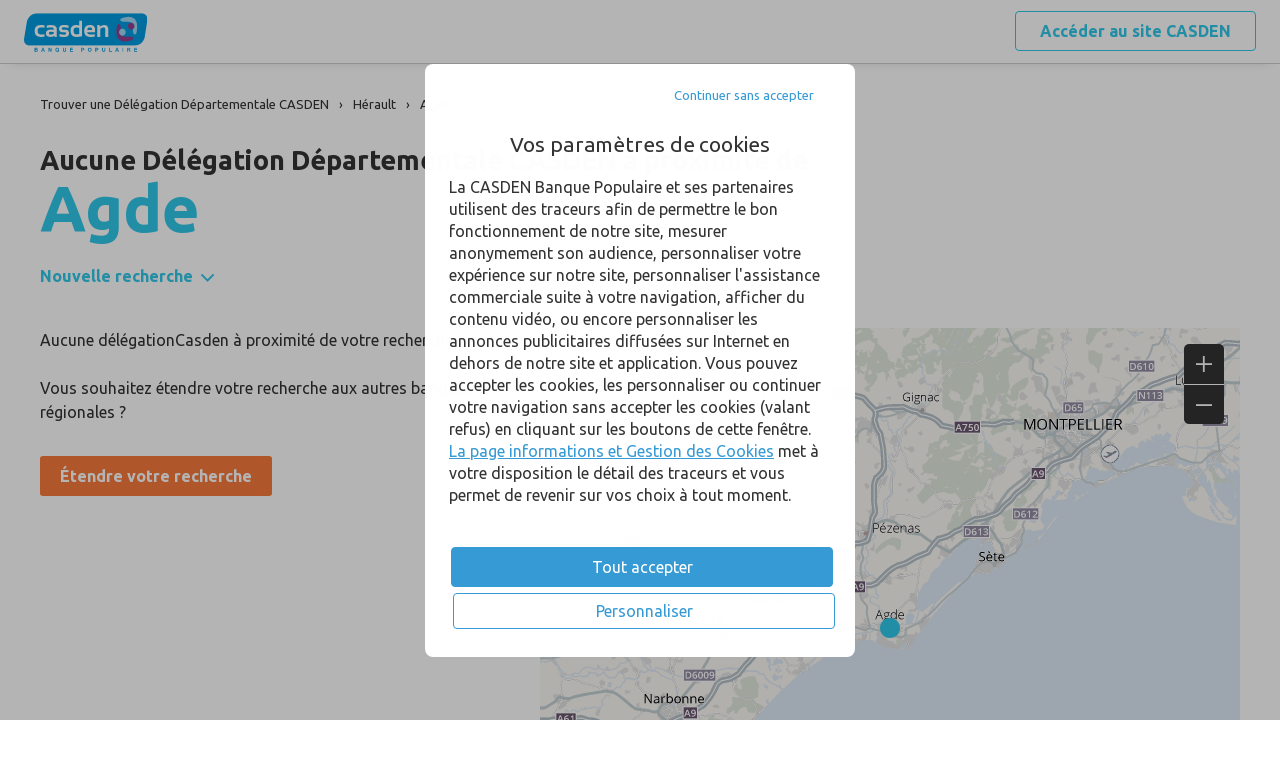

--- FILE ---
content_type: text/html
request_url: https://delegations.casden.fr/delegations-agde-C34003
body_size: 6760
content:
<!DOCTYPE html>
<!--[if IE 6]>
<html class="ie ie6" lang="fr">
<![endif]-->
<!--[if IE 7]>
<html class="ie ie7" lang="fr">
<![endif]-->
<!--[if IE 8]>
<html class="ie ie8" lang="fr">
<![endif]-->
<!--[if IE 9]>
<html class="ie ie9" lang="fr">
<![endif]-->
<!--[if !(IE 6) | !(IE 7) | !(IE 8) | !(IE 9) ]><!-->
<html lang="fr">
<!--<![endif]-->
<head>
	<meta http-equiv="Content-Type" content="text/html; charset=windows-1252" />
<meta name="viewport" content="width=device-width, initial-scale=1, maximum-scale=1, user-scalable=no" />
<meta http-equiv="X-UA-Compatible" content="IE=edge" />


<title>CASDEN : D&#233;l&#233;gations D&#233;partementales&nbsp;Agde (34300)</title>
<meta name="description" content="Trouvez rapidement la liste des D&#233;l&#233;gations D&#233;partementales CASDEN Agde (34300) et leurs horaires d'ouverture avec les plans d'accès." />
<meta name="geo.region" content="FR-34" />
<meta name="geo.placename" content="Agde" />

<link rel="canonical" href="https://delegations.casden.fr/delegations-agde-C34003">
<meta name="robots" content="noindex" />

<link rel="shortcut icon" type="images/x-icon" href="/favicon-casden.ico" />
<link rel="apple-touch-icon" href="/UI/img/hd/apple-touch-icon.png" />
<script type="text/javascript">
var GA_ID = '';
var GA_EM_ID = '';
var g_urlSms = 'https://delegations.casden.fr/';
var g_autoReload = 1;
var g_sitePath = 'https://delegations.casden.fr';
var g_siteRoot = '/';
var g_includesRoot = '/includes/';
var g_uiRoot = '/UI/';
var g_statParam = 'casden-sl';
var g_namePOI = '';
var g_agenceType = 'casden';
var g_currentPage = '';
var g_rdvEnabled = false;
var g_marque = "";

// var g_tagScriptUrl = ;
// var g_tagDebug = ;
// var g_tagCookie = ;

// var param_poi_agenceType = ;
// var param_poi_regionId = ;
// var datas_poiCount = ;
</script><link rel="stylesheet" href="https://unpkg.com/material-components-web@7.0.0/dist/material-components-web.min.css" integrity="sha384-6iSfDaXWJtf2tZhXPenQ0S1r5sIUbhiCgghsTFFjeb+KJS8dulIM6Kw2kCu8mt9p" crossorigin="anonymous">
<link rel="stylesheet" href="https://fonts.googleapis.com/css2?family=Ubuntu:ital,wght@0,400;0,700;1,400&display=swap" crossorigin="anonymous">
<link type="text/css" rel="stylesheet" href="/UI/20240416-121727/css-compiled/styles.min.css" />

<script type="text/javascript" src="/global/carto/api/1.2/api.js" integrity="sha384-8tcXGqpz/oQPFfwlmRJe6o3AA3H18PNYLTJ0fB+nofvWUzGrnKia6eNSM4bEbzUb" crossorigin="anonymous"></script>


<script type="text/javascript" src="/includes/20250206-114748/js-compiled/common.js"></script>

<script src="https://unpkg.com/material-components-web@7.0.0/dist/material-components-web.min.js" integrity="sha384-8zvWge38mi40+SGImvYxzBcHCq7nh1/LQjZqW0UNCh7fOmekLBar2LXeri6YF2iU" crossorigin="anonymous"></script>
<script type="text/javascript" src="/includes/20250206-114748/js-compiled/search.js"></script>
<script type="text/javascript">
(function(){
var s = function(id, c) { g_seoDept.SetDeptImplementationCount(id, c) }
s('01',1);s('02',1);s('03',1);s('04',1);s('05',1);s('06',1);s('08',1);s('09',1);s('10',1);s('11',1);s('12',1);s('13',1);s('14',1);s('15',1);s('16',1);s('17',1);s('18',1);s('19',1);s('21',1);s('22',1);s('23',1);s('24',1);s('25',1);s('26',1);s('27',1);s('28',1);s('29',1);s('2A',1);s('2B',1);s('30',1);s('31',1);s('32',1);s('33',1);s('34',1);s('35',1);s('36',1);s('37',1);s('38',1);s('39',1);s('40',1);s('41',1);s('42',1);s('43',1);s('44',1);s('45',1);s('46',1);s('47',1);s('48',1);s('49',1);s('50',1);s('51',1);s('52',1);s('53',1);s('54',1);s('55',1);s('56',1);s('57',1);s('58',1);s('59',2);s('60',1);s('61',1);s('62',2);s('63',1);s('64',2);s('65',1);s('66',1);s('67',1);s('68',1);s('69',1);s('70',1);s('71',1);s('72',1);s('73',1);s('74',1);s('75',1);s('76',2);s('77',3);s('78',1);s('79',1);s('80',1);s('81',1);s('82',1);s('83',1);s('84',1);s('85',1);s('86',1);s('87',1);s('88',1);s('89',1);s('90',1);s('91',2);s('92',1);s('93',1);s('94',1);s('95',1);s('971',2);s('972',1);s('973',1);s('974',2);s('976',1);s('987',1);s('988',1);
})();
g_seoURI.SetSitePath('https://delegations.casden.fr');
g_seoURI.SetSiteRoot('/');
g_seoURI.SetNamePOI(g_namePOI);

g_documentContext.Unserialize('{"geo":{},"env":{},"poi":{"cityId":"34003","countryId":"33","x":692381,"y":1812417},"back":{}}');
g_contextEnv.SetParams(g_documentContext.GetContext('env'),true);
g_documentContext.AddContext('env', g_contextEnv);
g_contextGEO.SetParams(g_documentContext.GetContext('geo'),true);
g_documentContext.AddContext('geo', g_contextGEO);
g_contextBack.SetParam('context',g_documentContext.UnserializeString('{"geo":{},"env":{},"poi":{"cityId":"34003","countryId":"33","x":692381,"y":1812417},"back":{}}'));
g_documentContext.AddContext('back', g_contextBack);
g_contextPoi.SetParams(g_documentContext.GetContext('poi'),true);
g_documentContext.AddContext('poi', g_contextPoi);
</script>
</head>
<body class="em-body em-body--search casden">
	
<div class="em-client__header">
	<a class="logo-casden" href="https://www.casden.fr/" title="Casden">
		<img class="logo--desktop" src="/UI/logos/casden.svg" alt="Casden" loading="lazy" />
		<img class="logo--mobile" src="/UI/logos/casden-mobile.svg" alt="Casden" loading="lazy" />
	</a>
	<a class="link-casden" href="https://www.casden.fr/" title="Casden">
		<span>Accéder au site </span>
		<span class="link-marque em-client-marque">Casden</span>
	</a>
</div>


	<div class="em-page">

		<header class="em-page__header em-page__header--search">
			<div class="em-breadcrumbs--desktop">
			
<nav class="em-breadcrumbs">
  <ul class="em-breadcrumbs__list" itemscope="" itemtype="http://schema.org/BreadcrumbList">
    <li class="em-breadcrumbs__item" itemprop="itemListElement" itemscope="" itemtype="http://schema.org/ListItem"><a class="em-breadcrumbs__link" itemprop="item" href="/"><span itemprop="name">Trouver une D&#233;l&#233;gation D&#233;partementale&nbsp;CASDEN</span></a><meta itemprop="position" content="1"></li>
    <li class="em-breadcrumbs__item" itemprop="itemListElement" itemscope="" itemtype="http://schema.org/ListItem"><a class="em-breadcrumbs__link" itemprop="item" href="https://delegations.casden.fr/delegations-herault-34"><span itemprop="name">H&#233;rault</span></a><meta itemprop="position" content="2" /></li>
      <li class="em-breadcrumbs__item" itemprop="itemListElement" itemscope="" itemtype="http://schema.org/ListItem"><a class="em-breadcrumbs__link" itemprop="item" href="https://delegations.casden.fr/delegations-agde-C34003"><span itemprop="name">Agde</span></a><meta itemprop="position" content="3" /></li>
      
  </ul>
  <div class="clear"></div>
</nav>
    
			</div>
			<div class="em-header">
				<h1 class="em-header__title em-title em-title--primary">
					<span class="em-header__suptitle">Aucune D&#233;l&#233;gation D&#233;partementale CASDEN à proximité de </span> Agde</h1>
			</div>
			<div class="em-search-form__new-search-container">
				<button class="em-search-form__new-search">Nouvelle recherche</button>
			</div>
		</header>

		<main class="em-page__content">
			<div class="em-search-form--wrapper">
  <form id="em-search-form" class="em-search-form" action="" method="post">

    <h2 class="em-search-form__title em-title--secondary">Votre recherche</h2>

    <div class="em-search-form__content">

      <div class="mdc-tab-bar em-search-form__scroll-wrapper" role="tablist">
        <div class="mdc-tab-scroller">
          <div class="mdc-tab-scroller__scroll-area">
            <div class="mdc-tab-scroller__scroll-content">
              <button type="button" id="casden" value="casden" class="mdc-tab mdc-tab--active em-search-form__agence-type-button" role="tab" aria-selected="true" tabindex="0">
                <span class="mdc-tab__content">
                  <span class="mdc-tab__text-label">Délégations Départementales CASDEN</span>
                </span>
                <span class="mdc-tab-indicator mdc-tab-indicator--active">
                  <span class="mdc-tab-indicator__content mdc-tab-indicator__content--underline"></span>
                </span>
                <span class="mdc-tab__ripple"></span>
              </button>
							
								<button type="button" value="bp" class="mdc-tab mdc-tab em-search-form__agence-type-button" role="tab" aria-selected="false" tabindex="1">
									<span class="mdc-tab__content">
										<span class="mdc-tab__text-label">Agences Banque Populaire</span>
									</span>
									<span class="mdc-tab-indicator mdc-tab-indicator">
										<span class="mdc-tab-indicator__content mdc-tab-indicator__content--underline"></span>
									</span>
									<span class="mdc-tab__ripple"></span>
								</button>
							
            </div>
          </div>
        </div>
      </div>

      <div class="em-search-form__fieldset-wrapper">
        <fieldset class="em-search-form__fieldset em-search-form__search-fields">

          <div class="em-search-form__field" id="fieldsearchstreet">
            <input type="text" id="em-search-form__searchstreet" value="" autocomplete="off" />
            <label for="em-search-form__searchstreet">Rue</label>
          </div>

          <div class="em-search-form__field" id="fieldsearchcity">
            <input type="text" id="em-search-form__searchcity" value="" autocomplete="off" />
            <label for="em-search-form__searchcity">Ville / Code postal</label>
            <a href="#" class="em-search-form__localize-me"><span>Me localiser</span></a>
          </div>

        </fieldset>

        <fieldset class="em-search-form__fieldset em-search-form__buttons">

          <div class="em-search-form__field">
            <input type="checkbox" id="em-search-form__saturday"  />
            <label for="em-search-form__saturday">Ouvert le samedi</label>
          </div>

          <div class="em-search-form__field">
            <button type="submit" class="em-search-form__submit em-button em-button--primary">Rechercher</button>
          </div>

        </fieldset>
      </div>

      <div class="em-search-form__fieldset-wrapper-bp hide">
        <a href="https://agences.banquepopulaire.fr/banque-assurance/" class="bp-link"><span>Rechercher une agence Banque Populaire</span></a>
      </div>

    </div>

  </form>
</div>

			<div class="em-results-wrapper">
				<div class="em-results">
					<div class="btnswap">
						<a class="btn btnmap active" href="#">Carte</a>
						<a class="btn btnlist" href="#">Liste</a>
					</div>

					<div class="em-results__list-wrapper">
						<div class="em-results__list">
							
								<div class="em-results__no-results">Aucune délégationCasden à proximité de votre recherche.<br/><br/>Vous souhaitez étendre votre recherche aux autres banques régionales&nbsp;?<button type="button" class="em-more-results em-button em-button--primary">Étendre votre recherche</button>
								</div>
							
						</div>
					</div>

					<div class="em-results__map-wrapper">
						<div class="em-results__map em-map map"  id="searchmap">
							<div id="searchviewer" class="em-results__map-viewer em-map__viewer"></div>
							<div id="searchbtnsmap" class="em-map__buttons">
								<a id="searchbtnzoomin" class="em-map__btn-zoomin em-map__btn-zoom" href="#"
									title="Zoom avant"><span>Zoom avant</span></a>
								<a id="searchbtnzoomout" class="em-map__btn-zoomout em-map__btn-zoom" href="#"
									title="Zoom arri&egrave;re"><span>Zoom arri&egrave;re</span></a>
							</div>
						</div>
					</div>
				</div>
			</div>

			<div class="em-info">
				<h2 class="em-title em-title--secondary">Nos délégations départementales <span class="em-client-marque">Casden</span><span>&nbsp;&agrave; proximit&eacute; de
					<span
						class="em-info-placename">Agde</span>&nbsp;</span></h2>
				<div class="em-info-text">
					
					<p>Rendez-vous dans l’une de nos d&#233;l&#233;gations d&#233;partementales<span>&nbsp;&agrave;
						proximit&eacute; de <span class="em-info-placename">Agde</span>.</p>
					<p>Nos conseillers CASDEN y seront &agrave; votre disposition pour vous accompagner. Vous recherchez une offre adapt&eacute;e &agrave; vos moments de vie, une &eacute;pargne pour pr&eacute;parer vos futurs projets ou un cr&eacute;dit<span class="em-info-mention">(1)</span> pour financer votre projet ?
					</p>
					<p class="em-info-credit">Un cr&eacute;dit vous engage et doit &ecirc;tre rembours&eacute;. V&eacute;rifiez vos capacit&eacute;s de remboursement avant de vous engager.</p>
					<p>D&eacute;couvrez nos solutions sur <span class="em-info-bloc-link">
						<a class="em-info-text-link" href="https://www.casden.fr/" target="_blank">casden.fr</a>.
					</p>
				</div>
				<p class="em-info-text-mention">Document &agrave; caract&egrave;re publicitaire et sans valeur contractuelle.<br />
					(1) Offre soumise &agrave; conditions et dans les limites fix&eacute;es par l’offre de cr&eacute;dit, sous r&eacute;serve d’acceptation de votre dossier par l’organisme pr&ecirc;teur, la CASDEN Banque Populaire. Pour le financement d’une op&eacute;ration relevant des articles L313-1 et suivants du code de la consommation (cr&eacute;dit immobilier), l’emprunteur dispose d’un d&eacute;lai de r&eacute;flexion de 10 jours avant d’accepter l’offre de cr&eacute;dit. La r&eacute;alisation de la vente est subordonn&eacute;e &agrave; l’obtention du pr&ecirc;t. Si celui-ci n’est pas obtenu, le vendeur doit rembourser les sommes vers&eacute;es. Pour les cr&eacute;dits &agrave; la consommation, l’emprunteur dispose du d&eacute;lai l&eacute;gal de r&eacute;tractation.
				</p>
			</div>

		</main>

		<footer class="em-page__footer">
			<div class="em-indexes em-indexes--home">

				
						<div class="em-index">
							<div class="em-index__header">
								<h3 class="em-index__header-title em-title">Les D&#233;l&#233;gations D&#233;partementales&nbsp;CASDEN
									dans les villes &agrave; proximit&eacute;</h3>
							</div>
							<div class="em-index__body">
								<ul><li><a href="/delegations-agde-C34003">Agde</a></li><li><a href="/delegations-meze-C34157">M&#232;ze</a></li><li><a href="/delegations-sete-C34301">S&#232;te</a></li></ul>
							</div>
						</div>
					
							<div class="em-index">
								<div class="em-index__header">
									<h3 class="em-index__header-title em-title">Les D&#233;l&#233;gations D&#233;partementales&nbsp;CASDEN
										dans les d&eacute;partements limitrophes</h3>
									<span class="arrow ms"></span>
								</div>
								<div class="em-index__body">
									<ul><li><a href="/delegations-aude-11">11 Aude</a></li><li><a href="/delegations-aveyron-12">12 Aveyron</a></li><li><a href="/delegations-gard-30">30 Gard</a></li><li><a href="/delegations-tarn-81">81 Tarn</a></li></ul>
								</div>
							</div>
						

				<div class="em-breadcrumbs--mobile">
					
<nav class="em-breadcrumbs">
  <ul class="em-breadcrumbs__list" itemscope="" itemtype="http://schema.org/BreadcrumbList">
    <li class="em-breadcrumbs__item" itemprop="itemListElement" itemscope="" itemtype="http://schema.org/ListItem"><a class="em-breadcrumbs__link" itemprop="item" href="/"><span itemprop="name">Trouver une D&#233;l&#233;gation D&#233;partementale&nbsp;CASDEN</span></a><meta itemprop="position" content="1"></li>
    <li class="em-breadcrumbs__item" itemprop="itemListElement" itemscope="" itemtype="http://schema.org/ListItem"><a class="em-breadcrumbs__link" itemprop="item" href="https://delegations.casden.fr/delegations-herault-34"><span itemprop="name">H&#233;rault</span></a><meta itemprop="position" content="2" /></li>
      <li class="em-breadcrumbs__item" itemprop="itemListElement" itemscope="" itemtype="http://schema.org/ListItem"><a class="em-breadcrumbs__link" itemprop="item" href="https://delegations.casden.fr/delegations-agde-C34003"><span itemprop="name">Agde</span></a><meta itemprop="position" content="3" /></li>
      
  </ul>
  <div class="clear"></div>
</nav>
    
				</div>

				<div class="em-copyright">Powered by <a href="http://www.evermaps.com" target="_blank">evermaps &copy;</a></div>
			</div>
		</footer>

	</div>

	
<script type="text/javascript">
	function g_addPois(){
		g_poisBoundrect = {'t': Number.MIN_VALUE, 'l': Number.MAX_VALUE , 'r': Number.MIN_VALUE, 'b': Number.MAX_VALUE};
		
	}
</script>
<div class="em-client__footer">
  <div class="em-client__footer-content">
    <ul>
			<li><a href="https://www.casden.fr/" target="_blank">www.casden.fr</a></li>
      <li><a href="https://www.casden.fr/politique-gestion-cookies/" target="_blank">Informations cookies</a></li>
      <li><a href="https://www.casden.fr/nous-contacter/" target="_blank">Contact</a></li>
      <li><a href="https://www.casden.fr/mentions-legales/" target="_blank">Mentions légales</a></li>
    </ul>
  </div>
</div>
<script type="text/javascript">
(function(Cookies, window) {
'use strict';

// Initialisation globale du datalayer Tealium
window.datalayer = {
	 'pages.applicationType' : 'site'
	,'pages.applicationName' : 'evermaps'
	,'pages.CodeEnttGrpe'    : '013'
	,'pages.pageType'        : 'recherche agence'
	,'pages.espace'          : 'transverse'
	,'pages.univers'         : 'contact'
	,'pages.marche'          : 'neutre'
	,'pages.fonctionnalite'  : 'store locator'
};

// Ajout des propriétés spécifiques pour chaque page du SL
var currentPage = 'search';
switch (currentPage) {
	case 'home':
		datalayer['pages.pageName'] = 'store locator';
		datalayer['pages.pageType'] = 'recherche agence';
		break;
	case 'search':
	case 'region':
		addSearchPageProps();
		break;
	case 'detail':
		addDetailPageProps();
		break;
	case 'way':
		datalayer['pages.pageName'] = 'store locator : itineraire';
		datalayer['pages.marche'] = '';
		break;
}



// Si espace connecté, on récupère le contexte utilisateur
try {
	var cookies = Cookies.noConflict();
	var visitorContext = cookies.get('visitor_context');
	if (visitorContext) {
		// Correspondance entre les champs du cookie utilisateur et le datalayer Tealium
		var MAPPING = {
			idEnttGrpe : 'codet'
			,clientid   : 'codec'
			,marche     : 'marche'
			,drel       : 'drel'
			,casd       : 'casd'
			,cna        : 'cna'
			,bdy        : 'bdy'
			,spart      : 'spart'
			,spro       : 'spro'
			,epart      : 'epart'
			,epro       : 'epro'
			,assa       : 'assa'
			,assh       : 'assh'
			,cdd        : 'cdd'
			,cctx       : 'cctx'
			,cce        : 'cce'
			,cca        : 'cca'
			,ccts       : 'ccts'
			,cim        : 'cim'
			,cpro       : 'cpro'
			,assv       : 'assv'
		};

		for (var key in Object.keys(MAPPING)) {
			if (typeof visitorContext[key] !== 'undefined') {
				window.datalayer.client[MAPPING[key]] = visitorContext[key];
			}
		}
	}
} catch(error) {
	(console.error || console.log)(error);
}


// Chargement de Tealium
(function(a,b,c,d){a='https://tags.tiqcdn.com/utag/casden/main/prod/utag.js';b=document;c='script';d=b.createElement(c);d.src=a;d.type='text/java'+c;d.async=true;d.charset='utf-8';a=b.getElementsByTagName(c)[0];a.parentNode.insertBefore(d,a);})();


// =============================================================================
// Fonctions utilitaires
// =============================================================================

/**
 * Ajoute au datalayer les propriétés spécifiques des pages Search et Region.
 */
function addSearchPageProps() {
	var agenceType = 'casden';
	var regionId = '';
	var cityId = '34003';
	var onglet = 'casden';
	var region = '';

	if (regionId) {
		region = '0' + regionId;
	} else if (cityId) {
		region = '0' + cityId.slice(0, 2);
	}

	datalayer['pages.pageName'] = 'store locator : resultats';
	datalayer['pages.pageType'] = 'recherche agence';
	datalayer['evenement.event'] = 'event70';
	datalayer['custom.nbResultat'] = '' + 0;
	datalayer['custom.critereRecherche'] = onglet + ' : ' + region;
}

/**
 * Ajoute au datalayer les propriétés spécifiques de la page détail.
 */
function addDetailPageProps() {
	var agencyLabel = normalizeTealiumText('');

	datalayer['pages.pageName'] = 'store locator : page agence : ' + agencyLabel;
	datalayer['pages.marche'] = '';
}

/**
 * Normalise une chaîne de caractères pour Tealium (minuscules et suppression des accents).
 *
 * @param {string} text Le texte à normaliser.
 * @returns {string} le texte normalisé.
 */
function normalizeTealiumText(text) {
	return text.toLowerCase()
		.replace(/\(.*\)/g, '')
		.replace(/[âàáäãå]/g, 'a')
		.replace(/[éèêë]/g, 'e')
		.replace(/[ìíîï]/g, 'i')
		.replace(/[òóôöõø]/g, 'o')
		.replace(/[ùúûü]/g, 'u')
		.replace(/[ç]/g, 'c')
		.replace(/[æ]/g, 'ae')
		.replace(/[œ]/g, 'oe')
		.replace(/[ñ]/g, 'n')
		.replace(/[ÿ]/g, 'y');
}

})(Cookies, window);
</script><form id="form_params" name="form_params" method="post" action=""  >
	<input type="hidden" id="form_param_context" name="context" value="" />
</form>
</body>
</html>

--- FILE ---
content_type: application/javascript
request_url: https://tags.tiqcdn.com/utag/casden/main/prod/utag.js
body_size: 25704
content:
//tealium universal tag - utag.loader ut4.0.202510151036, Copyright 2025 Tealium.com Inc. All Rights Reserved.
var utag_condload=false;window.__tealium_twc_switch=false;if(typeof utag=="undefined"&&!utag_condload){var utag={id:"casden.main",o:{},sender:{},send:{},rpt:{ts:{a:new Date()}},dbi:[],db_log:[],loader:{q:[],lc:0,f:{},p:0,ol:0,wq:[],lq:[],bq:{},bk:{},rf:0,ri:0,rp:0,rq:[],ready_q:[],sendq:{"pending":0},run_ready_q:function(){for(var i=0;i<utag.loader.ready_q.length;i++){utag.DB("READY_Q:"+i);try{utag.loader.ready_q[i]()}catch(e){utag.DB(e)};}},lh:function(a,b,c){a=""+location.hostname;b=a.split(".");c=(/\.co\.|\.com\.|\.org\.|\.edu\.|\.net\.|\.asn\.|\...\.jp$/.test(a))?3:2;return b.splice(b.length-c,c).join(".");},WQ:function(a,b,c,d,g){utag.DB('WQ:'+utag.loader.wq.length);try{if(utag.udoname&&utag.udoname.indexOf(".")<0){utag.ut.merge(utag.data,window[utag.udoname],0);}
if(utag.cfg.load_rules_at_wait){utag.handler.LR(utag.data);}}catch(e){utag.DB(e)};d=0;g=[];for(a=0;a<utag.loader.wq.length;a++){b=utag.loader.wq[a];b.load=utag.loader.cfg[b.id].load;if(b.load==4){this.f[b.id]=0;utag.loader.LOAD(b.id)}else if(b.load>0){g.push(b);d++;}else{this.f[b.id]=1;}}
for(a=0;a<g.length;a++){utag.loader.AS(g[a]);}
if(d==0){utag.loader.END();}},AS:function(a,b,c,d){utag.send[a.id]=a;if(typeof a.src=='undefined'){a.src=utag.cfg.path+((typeof a.name!='undefined')?a.name:'ut'+'ag.'+a.id+'.js')}
a.src+=(a.src.indexOf('?')>0?'&':'?')+'utv='+(a.v?utag.cfg.template+a.v:utag.cfg.v);utag.rpt['l_'+a.id]=a.src;b=document;this.f[a.id]=0;if(a.load==2){utag.DB("Attach sync: "+a.src);a.uid=a.id;b.write('<script id="utag_'+a.id+'" src="'+a.src+'"></scr'+'ipt>')
if(typeof a.cb!='undefined')a.cb();}else if(a.load==1||a.load==3){if(b.createElement){c='utag_casden.main_'+a.id;if(!b.getElementById(c)){d={src:a.src,id:c,uid:a.id,loc:a.loc}
if(a.load==3){d.type="iframe"};if(typeof a.cb!='undefined')d.cb=a.cb;utag.ut.loader(d);}}}},GV:function(a,b,c){b={};for(c in a){if(a.hasOwnProperty(c)&&typeof a[c]!="function")b[c]=a[c];}
return b},OU:function(tid,tcat,a,b,c,d,f,g){g={};utag.loader.RDcp(g);try{if(typeof g['cp.OPTOUTMULTI']!='undefined'){c=utag.loader.cfg;a=utag.ut.decode(g['cp.OPTOUTMULTI']).split('|');for(d=0;d<a.length;d++){b=a[d].split(':');if(b[1]*1!==0){if(b[0].indexOf('c')==0){for(f in utag.loader.GV(c)){if(c[f].tcat==b[0].substring(1))c[f].load=0;if(c[f].tid==tid&&c[f].tcat==b[0].substring(1))return true;}
if(tcat==b[0].substring(1))return true;}else if(b[0]*1==0){utag.cfg.nocookie=true}else{for(f in utag.loader.GV(c)){if(c[f].tid==b[0])c[f].load=0}
if(tid==b[0])return true;}}}}}catch(e){utag.DB(e)}
return false;},RDdom:function(o){var d=document||{},l=location||{};o["dom.referrer"]=d.referrer;o["dom.title"]=""+d.title;o["dom.domain"]=""+l.hostname;o["dom.query_string"]=(""+l.search).substring(1);o["dom.hash"]=(""+l.hash).substring(1);o["dom.url"]=""+d.URL;o["dom.pathname"]=""+l.pathname;o["dom.viewport_height"]=window.innerHeight||(d.documentElement?d.documentElement.clientHeight:960);o["dom.viewport_width"]=window.innerWidth||(d.documentElement?d.documentElement.clientWidth:960);},RDcp:function(o,b,c,d){b=utag.loader.RC();for(d in b){if(d.match(/utag_(.*)/)){for(c in utag.loader.GV(b[d])){o["cp.utag_"+RegExp.$1+"_"+c]=b[d][c];}}}
for(c in utag.loader.GV((utag.cl&&!utag.cl['_all_'])?utag.cl:b)){if(c.indexOf("utag_")<0&&typeof b[c]!="undefined")o["cp."+c]=b[c];}},RDqp:function(o,a,b,c){a=location.search+(location.hash+'').replace("#","&");if(utag.cfg.lowerqp){a=a.toLowerCase()};if(a.length>1){b=a.substring(1).split('&');for(a=0;a<b.length;a++){c=b[a].split("=");if(c.length>1){o["qp."+c[0]]=utag.ut.decode(c[1])}}}},RDmeta:function(o,a,b,h){a=document.getElementsByTagName("meta");for(b=0;b<a.length;b++){try{h=a[b].name||a[b].getAttribute("property")||"";}catch(e){h="";utag.DB(e)};if(utag.cfg.lowermeta){h=h.toLowerCase()};if(h!=""){o["meta."+h]=a[b].content}}},RDva:function(o){var readAttr=function(o,l){var a="",b;a=localStorage.getItem(l);if(!a||a=="{}")return;b=utag.ut.flatten({va:JSON.parse(a)});utag.ut.merge(o,b,1);}
try{readAttr(o,"tealium_va");readAttr(o,"tealium_va_"+o["ut.account"]+"_"+o["ut.profile"]);}catch(e){utag.DB(e)}},RDut:function(o,a){var t={};var d=new Date();var m=(utag.ut.typeOf(d.toISOString)=="function");o["ut.domain"]=utag.cfg.domain;o["ut.version"]=utag.cfg.v;t["tealium_event"]=o["ut.event"]=a||"view";t["tealium_visitor_id"]=o["ut.visitor_id"]=o["cp.utag_main_v_id"];t["tealium_session_id"]=o["ut.session_id"]=o["cp.utag_main_ses_id"];t["tealium_session_number"]=o["cp.utag_main__sn"];t["tealium_session_event_number"]=o["cp.utag_main__se"];try{t["tealium_datasource"]=utag.cfg.datasource;t["tealium_account"]=o["ut.account"]=utag.cfg.utid.split("/")[0];t["tealium_profile"]=o["ut.profile"]=utag.cfg.utid.split("/")[1];t["tealium_environment"]=o["ut.env"]=utag.cfg.path.split("/")[6];}catch(e){utag.DB(e)}
t["tealium_random"]=Math.random().toFixed(16).substring(2);t["tealium_library_name"]="ut"+"ag.js";t["tealium_library_version"]=(utag.cfg.template+"0").substring(2);t["tealium_timestamp_epoch"]=Math.floor(d.getTime()/1000);t["tealium_timestamp_utc"]=(m?d.toISOString():"");d.setHours(d.getHours()-(d.getTimezoneOffset()/60));t["tealium_timestamp_local"]=(m?d.toISOString().replace("Z",""):"");utag.ut.merge(o,t,0);},RDses:function(o,a,c){a=(new Date()).getTime();c=(a+parseInt(utag.cfg.session_timeout))+"";if(!o["cp.utag_main_ses_id"]){o["cp.utag_main_ses_id"]=a+"";o["cp.utag_main__ss"]="1";o["cp.utag_main__se"]="1";o["cp.utag_main__sn"]=(1+parseInt(o["cp.utag_main__sn"]||0))+"";}else{o["cp.utag_main__ss"]="0";o["cp.utag_main__se"]=(1+parseInt(o["cp.utag_main__se"]||0))+"";}
o["cp.utag_main__pn"]=o["cp.utag_main__pn"]||"1";o["cp.utag_main__st"]=c;utag.loader.SC("utag_main",{"_sn":(o["cp.utag_main__sn"]||1),"_se":o["cp.utag_main__se"],"_ss":o["cp.utag_main__ss"],"_st":c,"ses_id":(o["cp.utag_main_ses_id"]||a)+";exp-session","_pn":o["cp.utag_main__pn"]+";exp-session"});},RDpv:function(o){if(typeof utag.pagevars=="function"){utag.DB("Read page variables");utag.pagevars(o);}},RD:function(o,a){utag.DB("utag.loader.RD");utag.DB(o);utag.loader.RDcp(o);if(!utag.loader.rd_flag){utag.loader.rd_flag=1;o["cp.utag_main_v_id"]=o["cp.utag_main_v_id"]||utag.ut.vi((new Date()).getTime());o["cp.utag_main__pn"]=(1+parseInt(o["cp.utag_main__pn"]||0))+"";utag.loader.SC("utag_main",{"v_id":o["cp.utag_main_v_id"]});utag.loader.RDses(o);}
if(a&&!utag.cfg.noview)utag.loader.RDses(o);utag.loader.RDqp(o);utag.loader.RDmeta(o);utag.loader.RDdom(o);utag.loader.RDut(o,a||"view");utag.loader.RDpv(o);utag.loader.RDva(o);},RC:function(a,x,b,c,d,e,f,g,h,i,j,k,l,m,n,o,v,ck,cv,r,s,t){o={};b=(""+document.cookie!="")?(document.cookie).split("; "):[];r=/^(.*?)=(.*)$/;s=/^(.*);exp-(.*)$/;t=(new Date()).getTime();for(c=0;c<b.length;c++){if(b[c].match(r)){ck=RegExp.$1;cv=RegExp.$2;}
e=utag.ut.decode(cv);if(typeof ck!="undefined"){if(ck.indexOf("ulog")==0||ck.indexOf("utag_")==0){e=cv.split("$");g=[];j={};for(f=0;f<e.length;f++){try{g=e[f].split(":");if(g.length>2){g[1]=g.slice(1).join(":");}
v="";if((""+g[1]).indexOf("~")==0){h=g[1].substring(1).split("|");for(i=0;i<h.length;i++)h[i]=utag.ut.decode(h[i]);v=h}else v=utag.ut.decode(g[1]);j[g[0]]=v;}catch(er){utag.DB(er)};}
o[ck]={};for(f in utag.loader.GV(j)){if(j[f]instanceof Array){n=[];for(m=0;m<j[f].length;m++){if(j[f][m].match(s)){k=(RegExp.$2=="session")?(typeof j._st!="undefined"?j._st:t-1):parseInt(RegExp.$2);if(k>t)n[m]=(x==0)?j[f][m]:RegExp.$1;}}
j[f]=n.join("|");}else{j[f]=""+j[f];if(j[f].match(s)){k=(RegExp.$2=="session")?(typeof j._st!="undefined"?j._st:t-1):parseInt(RegExp.$2);j[f]=(k<t)?null:(x==0?j[f]:RegExp.$1);}}
if(j[f])o[ck][f]=j[f];}}else if(utag.cl[ck]||utag.cl['_all_']){o[ck]=e}}}
return(a)?(o[a]?o[a]:{}):o;},SC:function(a,b,c,d,e,f,g,h,i,j,k,x,v){if(!a)return 0;if(a=="utag_main"&&utag.cfg.nocookie)return 0;v="";var date=new Date();var exp=new Date();exp.setTime(date.getTime()+(365*24*60*60*1000));x=exp.toGMTString();if(c&&c=="da"){x="Thu, 31 Dec 2009 00:00:00 GMT";}else if(a.indexOf("utag_")!=0&&a.indexOf("ulog")!=0){if(typeof b!="object"){v=b}}else{d=utag.loader.RC(a,0);for(e in utag.loader.GV(b)){f=""+b[e];if(f.match(/^(.*);exp-(\d+)(\w)$/)){g=date.getTime()+parseInt(RegExp.$2)*((RegExp.$3=="h")?3600000:86400000);if(RegExp.$3=="u")g=parseInt(RegExp.$2);f=RegExp.$1+";exp-"+g;}
if(c=="i"){if(d[e]==null)d[e]=f;}else if(c=="d")delete d[e];else if(c=="a")d[e]=(d[e]!=null)?(f-0)+(d[e]-0):f;else if(c=="ap"||c=="au"){if(d[e]==null)d[e]=f;else{if(d[e].indexOf("|")>0){d[e]=d[e].split("|")}
g=(d[e]instanceof Array)?d[e]:[d[e]];g.push(f);if(c=="au"){h={};k={};for(i=0;i<g.length;i++){if(g[i].match(/^(.*);exp-(.*)$/)){j=RegExp.$1;}
if(typeof k[j]=="undefined"){k[j]=1;h[g[i]]=1;}}
g=[];for(i in utag.loader.GV(h)){g.push(i);}}
d[e]=g}}else d[e]=f;}
h=new Array();for(g in utag.loader.GV(d)){if(d[g]instanceof Array){for(c=0;c<d[g].length;c++){d[g][c]=encodeURIComponent(d[g][c])}
h.push(g+":~"+d[g].join("|"))}else h.push((g+":").replace(/[\,\$\;\?]/g,"")+encodeURIComponent(d[g]))}
if(h.length==0){h.push("");x=""}
v=(h.join("$"));}
document.cookie=a+"="+v+";path=/;domain="+utag.cfg.domain+";expires="+x;return 1},LOAD:function(a,b,c,d){if(!utag.loader.cfg){return}
if(this.ol==0){if(utag.loader.cfg[a].block&&utag.loader.cfg[a].cbf){this.f[a]=1;delete utag.loader.bq[a];}
for(b in utag.loader.GV(utag.loader.bq)){if(utag.loader.cfg[a].load==4&&utag.loader.cfg[a].wait==0){utag.loader.bk[a]=1;utag.DB("blocked: "+a);}
utag.DB("blocking: "+b);return;}
utag.loader.INIT();return;}
utag.DB('utag.loader.LOAD:'+a);if(this.f[a]==0){this.f[a]=1;if(utag.cfg.noview!=true){if(utag.loader.cfg[a].send){utag.DB("SENDING: "+a);try{if(utag.loader.sendq.pending>0&&utag.loader.sendq[a]){utag.DB("utag.loader.LOAD:sendq: "+a);while(d=utag.loader.sendq[a].shift()){utag.DB(d);utag.sender[a].send(d.event,utag.handler.C(d.data));utag.loader.sendq.pending--;}}else{utag.sender[a].send('view',utag.handler.C(utag.data));}
utag.rpt['s_'+a]=0;}catch(e){utag.DB(e);utag.rpt['s_'+a]=1;}}}
if(utag.loader.rf==0)return;for(b in utag.loader.GV(this.f)){if(this.f[b]==0||this.f[b]==2)return}
utag.loader.END();}},EV:function(a,b,c,d){if(b=="ready"){if(!utag.data){try{utag.cl={'_all_':1};utag.loader.initdata();utag.loader.RD(utag.data);}catch(e){utag.DB(e)};}
if((document.attachEvent||utag.cfg.dom_complete)?document.readyState==="complete":document.readyState!=="loading")setTimeout(c,1);else{utag.loader.ready_q.push(c);var RH;if(utag.loader.ready_q.length<=1){if(document.addEventListener){RH=function(){document.removeEventListener("DOMContentLoaded",RH,false);utag.loader.run_ready_q()};if(!utag.cfg.dom_complete)document.addEventListener("DOMContentLoaded",RH,false);window.addEventListener("load",utag.loader.run_ready_q,false);}else if(document.attachEvent){RH=function(){if(document.readyState==="complete"){document.detachEvent("onreadystatechange",RH);utag.loader.run_ready_q()}};document.attachEvent("onreadystatechange",RH);window.attachEvent("onload",utag.loader.run_ready_q);}}}}else{if(a.addEventListener){a.addEventListener(b,c,false)}else if(a.attachEvent){a.attachEvent(((d==1)?"":"on")+b,c)}}},END:function(b,c,d,e,v,w){if(this.ended){return};this.ended=1;utag.DB("loader.END");b=utag.data;if(utag.handler.base&&utag.handler.base!='*'){e=utag.handler.base.split(",");for(d=0;d<e.length;d++){if(typeof b[e[d]]!="undefined")utag.handler.df[e[d]]=b[e[d]]}}else if(utag.handler.base=='*'){utag.ut.merge(utag.handler.df,b,1);}
utag.rpt['r_0']="t";for(var r in utag.loader.GV(utag.cond)){utag.rpt['r_'+r]=(utag.cond[r])?"t":"f";}
utag.rpt.ts['s']=new Date();v=utag.cfg.path;w=v.indexOf(".tiqcdn.");if(w>0&&b["cp.utag_main__ss"]==1&&!utag.cfg.no_session_count)utag.ut.loader({src:v.substring(0,v.indexOf("/ut"+"ag/")+6)+"tiqapp/ut"+"ag.v.js?a="+utag.cfg.utid+(utag.cfg.nocookie?"&nocookie=1":"&cb="+(new Date).getTime()),id:"tiqapp"})
if(utag.cfg.noview!=true)utag.handler.RE('view',b,"end");utag.handler.INIT();}},DB:function(a,b){if(utag.cfg.utagdb===false){return;}else if(typeof utag.cfg.utagdb=="undefined"){b=document.cookie+'';utag.cfg.utagdb=((b.indexOf('utagdb=true')>=0)?true:false);}
if(utag.cfg.utagdb===true){var t;if(utag.ut.typeOf(a)=="object"){t=utag.handler.C(a)}else{t=a}
utag.db_log.push(t);try{if(!utag.cfg.noconsole)console.log(t)}catch(e){}}},RP:function(a,b,c){if(typeof a!='undefined'&&typeof a.src!='undefined'&&a.src!=''){b=[];for(c in utag.loader.GV(a)){if(c!='src')b.push(c+'='+escape(a[c]))}
this.dbi.push((new Image()).src=a.src+'?utv='+utag.cfg.v+'&utid='+utag.cfg.utid+'&'+(b.join('&')))}},view:function(a,c,d){return this.track({event:'view',data:a||{},cfg:{cb:c,uids:d}})},link:function(a,c,d){return this.track({event:'link',data:a||{},cfg:{cb:c,uids:d}})},track:function(a,b,c,d,e){a=a||{};if(typeof a=="string"){a={event:a,data:b||{},cfg:{cb:c,uids:d}}}
for(e in utag.loader.GV(utag.o)){utag.o[e].handler.trigger(a.event||"view",a.data||a,a.cfg||{cb:b,uids:c})}
a.cfg=a.cfg||{cb:b};if(typeof a.cfg.cb=="function")a.cfg.cb();return true},handler:{base:"",df:{},o:{},send:{},iflag:0,INIT:function(a,b,c){utag.DB('utag.handler.INIT');if(utag.initcatch){utag.initcatch=0;return}
this.iflag=1;a=utag.loader.q.length;if(a>0){utag.DB("Loader queue");for(b=0;b<a;b++){c=utag.loader.q[b];utag.handler.trigger(c.a,c.b,c.c)}}
},test:function(){return 1},LR:function(b){utag.DB("Load Rules");for(var d in utag.loader.GV(utag.cond)){utag.cond[d]=false;}
utag.DB(b);utag.loader.loadrules(b);utag.DB(utag.cond);utag.loader.initcfg();utag.loader.OU();for(var r in utag.loader.GV(utag.cond)){utag.rpt['r_'+r]=(utag.cond[r])?"t":"f";}},RE:function(a,b,c,d,e,f,g){if(c!="alr"&&!this.cfg_extend){return 0;}
utag.DB("RE: "+c);if(c=="alr")utag.DB("All Tags EXTENSIONS");utag.DB(b);if(typeof this.extend!="undefined"){g=0;for(d=0;d<this.extend.length;d++){try{e=0;if(typeof this.cfg_extend!="undefined"){f=this.cfg_extend[d];if(typeof f.count=="undefined")f.count=0;if(f[a]==0||(f.once==1&&f.count>0)||f[c]==0){e=1}else{if(f[c]==1){g=1};f.count++}}
if(e!=1){this.extend[d](a,b);utag.rpt['ex_'+d]=0}}catch(er){utag.DB(er);utag.rpt['ex_'+d]=1;utag.ut.error({e:er.message,s:utag.cfg.path+'utag.js',l:d,t:'ge'});}}
utag.DB(b);return g;}},trigger:function(a,b,c,d,e,f){utag.DB('trigger:'+a+(c&&c.uids?":"+c.uids.join(","):""));b=b||{};utag.DB(b);if(!this.iflag){utag.DB("trigger:called before tags loaded");for(d in utag.loader.f){if(!(utag.loader.f[d]===1))utag.DB('Tag '+d+' did not LOAD')}
utag.loader.q.push({a:a,b:utag.handler.C(b),c:c});return;}
utag.ut.merge(b,this.df,0);utag.loader.RD(b,a);utag.cfg.noview=false;function sendTag(a,b,d){try{if(typeof utag.sender[d]!="undefined"){utag.DB("SENDING: "+d);utag.sender[d].send(a,utag.handler.C(b));utag.rpt['s_'+d]=0;}else if(utag.loader.cfg[d].load!=2){utag.loader.sendq[d]=utag.loader.sendq[d]||[];utag.loader.sendq[d].push({"event":a,"data":utag.handler.C(b)});utag.loader.sendq.pending++;utag.loader.AS({id:d,load:1});}}catch(e){utag.DB(e)}}
if(c&&c.uids){this.RE(a,b,"alr");for(f=0;f<c.uids.length;f++){d=c.uids[f];if(!utag.loader.OU(utag.loader.cfg[d].tid)){sendTag(a,b,d);}}}else if(utag.cfg.load_rules_ajax){this.RE(a,b,"blr");this.LR(b);this.RE(a,b,"alr");for(f=0;f<utag.loader.cfgsort.length;f++){d=utag.loader.cfgsort[f];if(utag.loader.cfg[d].load&&utag.loader.cfg[d].send){sendTag(a,b,d);}}}else{this.RE(a,b,"alr");for(d in utag.loader.GV(utag.sender)){sendTag(a,b,d);}}
this.RE(a,b,"end");},C:function(a,b,c){b={};for(c in utag.loader.GV(a)){if(a[c]instanceof Array){b[c]=a[c].slice(0)}else{b[c]=a[c]}}
return b}},ut:{pad:function(a,b,c,d){a=""+((a-0).toString(16));d='';if(b>a.length){for(c=0;c<(b-a.length);c++){d+='0'}}return""+d+a},vi:function(t,a,b){if(!utag.v_id){a=this.pad(t,12);b=""+Math.random();a+=this.pad(b.substring(2,b.length),16);try{a+=this.pad((navigator.plugins.length?navigator.plugins.length:0),2);a+=this.pad(navigator.userAgent.length,3);a+=this.pad(document.URL.length,4);a+=this.pad(navigator.appVersion.length,3);a+=this.pad(screen.width+screen.height+parseInt((screen.colorDepth)?screen.colorDepth:screen.pixelDepth),5)}catch(e){utag.DB(e);a+="12345"};utag.v_id=a;}
return utag.v_id},hasOwn:function(o,a){return o!=null&&Object.prototype.hasOwnProperty.call(o,a)},isEmptyObject:function(o,a){for(a in o){if(utag.ut.hasOwn(o,a))return false}
return true},isEmpty:function(o){var t=utag.ut.typeOf(o);if(t=="number"){return isNaN(o)}else if(t=="boolean"){return false}else if(t=="string"){return o.length===0}else return utag.ut.isEmptyObject(o)},typeOf:function(e){return({}).toString.call(e).match(/\s([a-zA-Z]+)/)[1].toLowerCase();},flatten:function(o){var a={};function r(c,p){if(Object(c)!==c||c instanceof Array){a[p]=c;}else{if(utag.ut.isEmptyObject(c)){}else{for(var d in c){r(c[d],p?p+"."+d:d);}}}}
r(o,"");return a;},merge:function(a,b,c,d){if(c){for(d in utag.loader.GV(b)){a[d]=b[d]}}else{for(d in utag.loader.GV(b)){if(typeof a[d]=="undefined")a[d]=b[d]}}},decode:function(a,b){b="";try{b=decodeURIComponent(a)}catch(e){utag.DB(e)};if(b==""){b=unescape(a)};return b},encode:function(a,b){b="";try{b=encodeURIComponent(a)}catch(e){utag.DB(e)};if(b==""){b=escape(a)};return b},error:function(a,b,c){if(typeof utag_err!="undefined"){utag_err.push(a)}},loader:function(o,a,b,c,l,m){utag.DB(o);a=document;if(o.type=="iframe"){m=a.getElementById(o.id);if(m&&m.tagName=="IFRAME"){m.parentNode.removeChild(m);}
b=a.createElement("iframe");o.attrs=o.attrs||{};utag.ut.merge(o.attrs,{"height":"1","width":"1","style":"display:none"},0);}else if(o.type=="img"){utag.DB("Attach img: "+o.src);b=new Image();}else{b=a.createElement("script");b.language="javascript";b.type="text/javascript";b.async=1;b.charset="utf-8";}
if(o.id){b.id=o.id};for(l in utag.loader.GV(o.attrs)){b.setAttribute(l,o.attrs[l])}
b.setAttribute("src",o.src);if(typeof o.cb=="function"){if(b.addEventListener){b.addEventListener("load",function(){o.cb()},false);}else{b.onreadystatechange=function(){if(this.readyState=='complete'||this.readyState=='loaded'){this.onreadystatechange=null;o.cb()}};}}
if(typeof o.error=="function"){utag.loader.EV(b,"error",o.error);}
if(o.type!="img"){l=o.loc||"head";c=a.getElementsByTagName(l)[0];if(c){utag.DB("Attach to "+l+": "+o.src);if(l=="script"){c.parentNode.insertBefore(b,c);}else{c.appendChild(b)}}}}}};utag.o['casden.main']=utag;utag.cfg={template:"ut4.46.",load_rules_ajax:true,load_rules_at_wait:false,lowerqp:false,noconsole:false,session_timeout:1800000,readywait:0,noload:0,domain:utag.loader.lh(),datasource:"##UTDATASOURCE##".replace("##"+"UTDATASOURCE##",""),path:"//tags.tiqcdn.com/utag/casden/main/prod/",utid:"casden/main/202510151036"};utag.cfg.v=utag.cfg.template+"202510151036";utag.cond={10:0,11:0,12:0,13:0,3:0,4:0,5:0,8:0,9:0};utag.pagevars=function(ud){ud=ud||utag.data;try{ud['js_page.test']=test}catch(e){utag.DB(e)};};utag.loader.initdata=function(){try{utag.data=(typeof utag_data!='undefined')?utag_data:{};utag.udoname='utag_data';}catch(e){utag.data={};utag.DB('idf:'+e);}};utag.loader.loadrules=function(_pd,_pc){var d=_pd||utag.data;var c=_pc||utag.cond;for(var l in utag.loader.GV(c)){switch(l){case'10':try{c[10]|=(typeof d['iq_event_id']!='undefined'&&d['iq_event_id']=='element_visibility_events_9')}catch(e){utag.DB(e)};break;case'11':try{c[11]|=(typeof d['iq_event_id']!='undefined'&&d['iq_event_id']=='element_visibility_events_10')}catch(e){utag.DB(e)};break;case'12':try{c[12]|=(d['dom.url'].toString().indexOf('simulateur-conso/#/')>-1)}catch(e){utag.DB(e)};break;case'13':try{c[13]|=(typeof d['iq_event_id']!='undefined'&&d['iq_event_id']=='page_load_events_11')}catch(e){utag.DB(e)};break;case'3':try{c[3]|=(typeof d['iq_event_id']!='undefined'&&d['iq_event_id']=='dom_events_2')}catch(e){utag.DB(e)};break;case'4':try{c[4]|=(typeof d['iq_event_id']!='undefined'&&d['iq_event_id']=='dom_events_3')}catch(e){utag.DB(e)};break;case'5':try{c[5]|=(typeof d['iq_event_id']!='undefined'&&d['iq_event_id']=='dom_events_4')}catch(e){utag.DB(e)};break;case'8':try{c[8]|=(typeof d['iq_event_id']!='undefined'&&d['iq_event_id']=='dom_events_7')}catch(e){utag.DB(e)};break;case'9':try{c[9]|=(typeof d['iq_event_id']!='undefined'&&d['iq_event_id']=='dom_events_8')}catch(e){utag.DB(e)};break;}}};utag.pre=function(){utag.loader.initdata();utag.pagevars();try{utag.loader.RD(utag.data)}catch(e){utag.DB(e)};utag.loader.loadrules();};utag.loader.GET=function(){utag.cl={'_all_':1};utag.pre();utag.handler.extend=[function(a,b){try{utag.runonce=utag.runonce||{};utag.runonce.ext=utag.runonce.ext||{};if(typeof utag.runonce.ext[11]=='undefined'){if((utag.cond[12])){(function(trackingEvent,loadEvent,delay){var data={"tealium_event":"page_view","iq_event_id":"page_load_events_11",},callback=function(event){if(delay||delay===0){setTimeout(function(){utag.track(trackingEvent,data);},delay);}else{utag.track(trackingEvent,data);}};if(loadEvent==="load"){window.addEventListener(loadEvent,callback);}else{document.addEventListener(loadEvent,callback);}})("view","load",null);utag.runonce.ext[11]=1;}}}catch(e){utag.DB(e)}}];utag.handler.cfg_extend=[{"blr":0,"alr":1,"id":"11","end":0,"bwq":0}];if(utag.gdpr){var consentEnabled=true;var preferencesEnabled=true;var doNotSellEnabled=false;utag.gdpr.doNotSell=utag.gdpr.doNotSell||{};utag.gdpr.preferences_prompt=utag.gdpr.preferences_prompt||{};utag.gdpr.consent_prompt=utag.gdpr.consent_prompt||{};utag.gdpr.applyConsentState=function(){var enforcementMode=utag.gdpr.getEnforcementMode();if(enforcementMode==='none')return;utag.DB('Consent Manager: Applying consent');try{var i,lc=utag.loader.cfg,cs=utag.gdpr.getConsentState(),ot=utag.gdpr.omittedTags||{};if(typeof cs==='number'){if((utag.gdpr.consent_prompt.isEnabled&&parseInt(cs)!==1)||((!consentEnabled&&preferencesEnabled&&enforcementMode==='opt-in')&&(parseInt(cs)===-1||parseInt(cs)===0))){utag.DB('Consent Manager: Setting all tags to off');for(i in utag.loader.GV(lc)){if(typeof ot[i]==='undefined'){lc[i].load=0;}}}}else if(((utag.gdpr.consent_prompt.isEnabled||utag.gdpr.preferences_prompt.isEnabled)||(!consentEnabled&&preferencesEnabled))&&enforcementMode==='opt-in'){utag.DB('Consent Manager: Partial Consent');for(i in utag.loader.GV(lc)){if(typeof ot[i]==='undefined'){if(lc[i].tcat>0&&cs[lc[i].tcat-1].ct!='1'){lc[i].load=0;}}}}var btl=utag.gdpr.dns?utag.gdpr.dns.getBlockedDnsTagLookup():null;utag.DB('Consent Manager: Do Not Sell Tags');if(enforcementMode==='opt-out'&&btl){for(i in utag.loader.GV(lc)){if(parseInt(btl[i])===1){lc[i].load=0;}}}try{if(window.tealiumConsentRegister&&window.tealiumConsentRegister.currentDecision===null){var cookieValues=utag.gdpr.getCookieValues();var hasDnsCookie=typeof cookieValues.dns==='string';var hasConsentCookie=typeof cookieValues.consent==='string';var decisionType=(enforcementMode==='opt-in'&&hasConsentCookie)||(enforcementMode==='opt-out'&&hasDnsCookie)?'explicit':'implicit';var decision=(decisionType==='implicit'&&enforcementMode==='opt-in')?[]:utag.gdpr.getSelectedCategories();decision.unshift('always_on');decision.type=decisionType;window.tealiumConsentRegister.addConsentDecision(decision);}}catch(e){utag.DB(e);}}catch(e){utag.DB(e);}};utag.gdpr.promptEnabledSetting=function(){if(!utag.gdpr.dr&&(utag.cfg.readywait||utag.cfg.waittimer)){utag.gdpr.dr=1;return;}utag.gdpr.consent_prompt.wasInitiallyEnabled=consentEnabled;utag.gdpr.preferences_prompt.wasInitiallyEnabled=preferencesEnabled;utag.gdpr.doNotSell.wasInitiallyEnabled=doNotSellEnabled;if(consentEnabled===true&&!(1)){utag.gdpr.consent_prompt.isEnabled=false;}if(preferencesEnabled===true&&(consentEnabled===true&&!(1))){utag.gdpr.preferences_prompt.isEnabled=false;}if(doNotSellEnabled===true&&!(1)){utag.gdpr.doNotSell.isEnabled=false;}if(preferencesEnabled===true&&consentEnabled===false&&!(1)){utag.gdpr.preferences_prompt.isEnabled=true;}};var splitGdprModules=false;if(typeof utag.gdpr.getEnforcementMode!=='function'){splitGdprModules=true;}utag.gdpr.getEnforcementMode=function(){utag.gdpr.promptEnabledSetting();var optInModulesAreActive=(utag.gdpr.consent_prompt&&utag.gdpr.consent_prompt.isEnabled===true);var optOutModuleIsActive=(utag.gdpr.doNotSell&&utag.gdpr.doNotSell.isEnabled===true);var optInPreferencesOnly=(!optInModulesAreActive&&!utag.gdpr.consent_prompt.wasInitiallyEnabled&&utag.gdpr.preferences_prompt.wasInitiallyEnabled&&!optOutModuleIsActive)||(splitGdprModules&&utag.gdpr.preferences_prompt&&utag.gdpr.preferences_prompt.wasInitiallyEnabled);var enforcementMode='opt-in';if(optOutModuleIsActive&&!optInModulesAreActive)enforcementMode='opt-out';if(!optOutModuleIsActive&&optInPreferencesOnly)enforcementMode='opt-in';if(!optOutModuleIsActive&&!optInModulesAreActive&&!optInPreferencesOnly)enforcementMode='none';return enforcementMode;};}utag.loader.initcfg=function(){utag.loader.cfg={"6":{load:4,tcat:1,send:1,v:202405131721,wait:0,tid:7143},"8":{load:1,tcat:4,send:1,v:202405131721,wait:1,tid:7132},"9":{load:1,tcat:4,send:1,v:202405131721,wait:1,tid:7132},"14":{load:1,tcat:1,send:1,v:202405302336,wait:1,tid:19063},"19":{load:((utag.cond[3])),tcat:4,send:1,v:202505191515,wait:1,tid:7132},"20":{load:((utag.cond[5])),tcat:4,send:1,v:202505191515,wait:1,tid:7132},"21":{load:((utag.cond[4])),tcat:4,send:1,v:202505191515,wait:1,tid:7132},"22":{load:((utag.cond[9])),tcat:4,send:1,v:202505191515,wait:1,tid:7132},"23":{load:((utag.cond[8])),tcat:4,send:1,v:202505191515,wait:1,tid:7132},"24":{load:((utag.cond[10])),tcat:4,send:1,v:202505191515,wait:1,tid:7132},"25":{load:((utag.cond[11])),tcat:4,send:1,v:202505191515,wait:1,tid:7132},"26":{load:((utag.cond[12]||utag.cond[13])),tcat:4,send:1,v:202510070735,wait:1,tid:7132},"29":{load:1,tcat:14,send:1,v:202510070735,wait:1,tid:4049}};utag.loader.cfgsort=["6","8","9","14","19","20","21","22","23","24","25","26","29"];if(utag.gdpr&&utag.gdpr.getEnforcementMode()==='opt-in'){Object.keys(utag.loader.cfg).forEach(function(tagId){if(utag.loader.cfg[tagId].tcat===16){utag.DB('Consent Manager: Removing uncategorized tag from utag.loader.cfg in opt-in mode: '+tagId);delete utag.loader.cfg[tagId];utag.loader.cfgsort=utag.loader.cfgsort.filter(function(id){return id!==tagId;});}})}}
utag.loader.initcfg();try{utag.gdpr.applyConsentState();}catch(e){utag.DB(e)}}
utag.gdpr={trackUIDs:[],consent_prompt:{noShow:false,isEnabled:true,content:{}},preferences_prompt:{single_cookie:false,noShow:false,isEnabled:true,defaultState:false,content:{},categories:{"affiliates":{"enabled":"1","id":2},"monitoring":{"id":14,"enabled":"1"},"display_ads":{"id":3,"enabled":"1"},"email":{"id":5,"enabled":"1"},"mobile":{"enabled":"1","id":12},"uncategorized":{"enabled":"0","id":16},"engagement":{"id":13,"enabled":"1"},"analytics":{"enabled":"1","id":1},"crm":{"enabled":"1","id":15},"misc":{"id":9,"enabled":"1"},"cdp":{"enabled":"1","id":11},"personalization":{"enabled":"1","id":6},"big_data":{"id":8,"enabled":"1"},"cookiematch":{"id":10,"enabled":"1"},"social":{"enabled":"1","id":7},"search":{"id":4,"enabled":"1"}}},doNotSell:{noShow:false,isEnabled:false},getCategories:function(onlyEnabledCats){if(!(utag.gdpr.preferences_prompt&&utag.gdpr.preferences_prompt.categories)){return[];}
var length=utag.gdpr.keys(utag.gdpr.preferences_prompt.categories).length,cats=new Array(length),gdpr_cats=utag.gdpr.preferences_prompt.categories;for(var cat in gdpr_cats){if(!gdpr_cats.hasOwnProperty(cat)){continue;}
var isCatEnabled=gdpr_cats[cat].enabled===true||gdpr_cats[cat].enabled==1;if(onlyEnabledCats&&!isCatEnabled){continue;}
cats[gdpr_cats[cat].id-1]=cat;}
for(var i=cats.length-1;i>=0;i--){if(cats[i]===undefined){cats.splice(i,1);}}
return cats;},getSelectedCategories:function(){var sc=[],gc=utag.gdpr.getCategories(true),cs=utag.gdpr.getConsentState(),i;try{if(typeof cs==="number"){return(parseInt(cs)===1)?gc:sc;}else{for(i in utag.loader.GV(cs)){if("1"===cs[i].ct){sc.push(cs[i].name);}}}}
catch(e){utag.DB(e);}
return sc;},getCategoryLanguage:function(category){if(!(utag.gdpr.preferences_prompt&&utag.gdpr.preferences_prompt.categories)){return[];}
var language=utag.gdpr.getLanguage(utag.gdpr.preferences_prompt);return utag.gdpr.preferences_prompt.languages[language].categories[category];},getConsentState:function(){var re=/^c\d+/,cd=utag.gdpr.getCookieValues(),np=1,gc=utag.gdpr.getCategories(),pc=(function(gc){var pc=[];for(var i=0;i<gc.length;i++){pc.push({ct:null,name:gc[i]});}
return pc;}(gc)),filteredCD=(function(cd){var d={};for(var prop in cd){if(!cd.hasOwnProperty(prop)){continue;}
if(re.test(prop)){d[prop]=cd[prop];}}
return d;}(cd));filteredCD=utag.gdpr.sortedObject(filteredCD,function(val1,val2){var idx1=parseInt((val1||"").substring(1),10),idx2=parseInt((val2||"").substring(1),10);if(isNaN(idx1)||isNaN(idx2)){return 0;}
return idx1>idx2?1:-1;});for(var cn in utag.loader.GV(filteredCD)){if(cn.match(re)){var idx=parseInt(cn.substring(1),10)-1,ct=gc[idx];pc[idx].ct=cd[cn];if(cd[cn]*1!==1){np=0;}}}
if(cd.consent){if(cd.consent===true||cd.consent==="true"){return np?np:pc;}else{return-1;}}else if(np===0){return pc;}else{return 0;}},getCookieValues:function(){var values={},rcd=(function(){var value="; "+document.cookie;var parts=value.split("; "+utag.gdpr.cookieNS+"=");if(parts.length==2)return utag.ut.decode(parts.pop().split(";").shift());}()),cd=utag.gdpr.typeOf(rcd)==="string"?rcd:"";if(utag.data&&cd){utag.data["cp."+utag.gdpr.cookieNS]=cd;}
if(cd){var i,optOut,optOutData=decodeURI(cd).split("|");for(i=0;i<optOutData.length;i++){optOut=optOutData[i].split(":");values[optOut[0]]=optOut[1];}}
utag.gdpr.values=values;return values;},getDeTokenizedContent:function(data,_lang){if(utag.gdpr.isEmpty(data))return null;var tokenRegExpPattern=/{{(.*?)}}/gm,token_match=/[{}]/g,two_part=/display_ads|big_data/;var lang=utag.gdpr.getLanguage(data,_lang),langData=utag.gdpr.clone(data.languages[lang]);for(var t1 in utag.gdpr.sortedObject(langData.common_tokens)){if(!langData.common_tokens.hasOwnProperty(t1)){continue;}
langData.common_tokens[t1]=tokenReplace(langData.common_tokens[t1]);}
for(var t2 in utag.gdpr.sortedObject(langData.custom_tokens)){if(!langData.custom_tokens.hasOwnProperty(t2)){continue;}
langData.custom_tokens[t2]=tokenReplace(langData.custom_tokens[t2]);}
function tokenReplace(str){if(!str)return str;var replacements=str.match(tokenRegExpPattern);if(!replacements)return str;for(var i=0;i<replacements.length;i++){var token=replacements[i].replace(token_match,"")||"";var regExpReplaceAll=new RegExp(replacements[i],"g");if(langData.common_tokens[token]){str=str.replace(regExpReplaceAll,langData.common_tokens[token]);}else if(langData.custom_tokens[token]){str=str.replace(regExpReplaceAll,langData.custom_tokens[token]);}else if(langData.categories&&token.indexOf("category_")>-1){var split_token=token.split("_");if(token.match(two_part)){split_token[1]=split_token[1]+"_"+split_token[2];split_token.splice(2,1);}
var category=langData.categories[split_token[1]],key={"title":"name","description":"notes"}[split_token[2]];if(category[key]){str=str.replace(regExpReplaceAll,category[key]);}}}
return str;}
return{language:lang,tokens:langData,js:tokenReplace(data.content.js),html:tokenReplace(data.content.html),css:tokenReplace(data.content.css)};},getLanguage:function(promptData,preferredLang){var udoName=window.utag.udoname||"utag_data";var dataObject=window.utag.data||window[udoName];var langLocale=(preferredLang||dataObject[window.utag.cfg.gdprDLRef]||(navigator.languages&&navigator.languages[0]||navigator.language||navigator.userLanguage)).toLowerCase();var lang=(langLocale||"").split("-")[0];if(!promptData){return langLocale;}
var languages=promptData.languages;return languages[langLocale]?langLocale:languages[lang]?lang:promptData.defaultLang;},getTokenLanguage:function(promptData,token,lang){if(utag.gdpr.isEmpty(promptData))return null;if(utag.gdpr.isEmpty(token))return null;var getDeTokenizedContent=utag.gdpr.getDeTokenizedContent(promptData,lang);var langData=getDeTokenizedContent.tokens;if(lang&&getDeTokenizedContent.language!==lang)return null;if(utag.gdpr.isEmpty(langData))return null;if(langData.common_tokens[token]){return langData.common_tokens[token];}else if(langData.custom_tokens[token]){return langData.custom_tokens[token];}else if(langData.categories&&token.indexOf("category_")>-1){var split_token=token.split("_"),category=langData.categories[split_token[1]];if(category[split_token[2]]){return category[split_token[2]];}}
return null;},refreshCookie:function(){if(utag&&utag.DB){utag.DB("utag.gdpr.refreshCookie has been deprecated");}},setCookie:function(cookieData){utag.DB("Consent Manager: Set Cookie");if(utag.gdpr.typeOf(cookieData)!=="object"){return;}
if(utag.gdpr.keys(cookieData).length===0){return;}
var consentType=utag.gdpr.typeOf(cookieData.consent);if(consentType==="number"){cookieData.consent=cookieData.consent==1;consentType=utag.gdpr.typeOf(cookieData.consent);}
if(consentType!=="boolean"&&!(consentType==="string"&&(cookieData.consent.toLowerCase()==="true"||cookieData.consent.toLowerCase()==="false"))){utag.DB("Invalid option sent to setCookie [consent must be true/false]");return;}
if(utag.gdpr.typeOf(cookieData.ts)!=="number"||(cookieData.ts.toString().length!==13)){cookieData.ts=new Date().getTime();}
utag.gdpr.values=cookieData;var mo2Val=[];for(var i in utag.loader.GV(cookieData)){if(/^(consent|dns|ts|id|c\d+)$/.test(i)){mo2Val.push(i+":"+cookieData[i]);}else{utag.DB("Invalid option sent to setCookie ["+i+"], is unknown");}}
var daysToSet=utag.gdpr.consentPeriod;if(!daysToSet){var expiryMonths=cookieData.dns==undefined?12:13;var today=new Date();today.setMonth(today.getMonth()+expiryMonths);daysToSet=Math.ceil((today.getTime()-new Date().getTime())/(1000*60*60*24));}
var expiry=new Date(cookieData.ts);expiry.setDate(expiry.getDate()+daysToSet);var cookie_string=[utag.gdpr.cookieNS+"="+encodeURI(mo2Val.join("|")),"path="+utag.gdpr.path,"expires="+expiry.toGMTString()];if(utag.gdpr.domain){cookie_string.push("domain="+utag.gdpr.domain);}
document.cookie=cookie_string.join("; ");utag.data["cp."+utag.gdpr.cookieNS]=mo2Val.join("|");},defaultConsentForDoNotSell:function(key,cookieData){if(key==='dns'){var consentType=utag.gdpr.typeOf(cookieData.consent);if(consentType==="undefined"){utag.DB("Consent Manager: Defaulting missing consent for Do Not Sell.");cookieData.consent="true";}}
return cookieData;},setCookieValue:function(key,value){utag.DB("Consent Manager: Set Cookie Value");if(!key||(utag.gdpr.typeOf(value)==="undefined"||utag.gdpr.typeOf(value)==="null"))return;var cookieData=utag.handler.C(utag.gdpr.getCookieValues());cookieData[key]=value;cookieData=utag.gdpr.defaultConsentForDoNotSell(key,cookieData);utag.gdpr.setCookie(cookieData);},setConsentValue:function(_response){utag.DB("Consent Manager: Set Consent Value: "+_response);var valid={true:1,"true":1,1:1,false:0,"false":0,0:0};if(!valid.hasOwnProperty(_response)){throw new Error("No response supplied");}
var response=valid[_response]===1;utag.gdpr.setCookieValue("ts",new Date().getTime());utag.gdpr.setCookieValue("consent",response);utag.gdpr.processQueue(response);var xhr=new XMLHttpRequest();xhr.open("POST","https://collect.tealiumiq.com/event");var consentInfo=response?'"tealium_event":"grant_full_consent","consent_categories":'+JSON.stringify(utag.gdpr.getCategories(true))+',':'"tealium_event":"decline_consent","consent_categories":[],';var traceId=utag.gdpr.getTraceId();var traceIdInfo=traceId?'"cp.trace_id":"'+traceId+'",':"";var visitorId=utag.gdpr.setVisitorId();xhr.send('{"tealium_account":"casden",'+
'"tealium_profile":"'+(utag.gdpr.eventProfile||"main")+'",'+
consentInfo+
'"policy":"gdpr", '+
traceIdInfo+
'"tealium_visitor_id" : "'+visitorId+'"}');},setPreferencesValues:function(categories,noCollect){utag.DB("Consent Manager: Set Preferences Values");var i,fld,cookie_data=utag.gdpr.getCookieValues(),lookup={},rgx=/\D/,names=utag.gdpr.getCategories(),chosen_list=[],consent_seen=false,decline_seen=false,crgx=/c\d/;if(utag.gdpr.typeOf(categories)!=="object"){utag.DB("Categories is not type object.");return;}
try{for(i=0;i<names.length;i++){lookup[names[i]]="c"+(i+1);}
for(var cat in categories){if(!categories.hasOwnProperty(cat)){continue;}
if(categories[cat]!=="1"&&categories[cat]!=="0"&&categories[cat]!==1&&categories[cat]!==0){continue;}
if(cat.match(rgx)){cookie_data[lookup[cat]]=categories[cat];if(categories[cat]!=0){chosen_list.push(cat);}}else{cookie_data["c"+cat]=categories[cat];if(categories[cat]!=0){chosen_list.push(names[cat-1]);}}}
for(fld in utag.loader.GV(cookie_data)){if(fld.match(crgx)){if(cookie_data[fld]!=0){consent_seen=true;}else{decline_seen=true;}}}
cookie_data["ts"]=new Date().getTime();cookie_data["consent"]=consent_seen;utag.gdpr.setCookie(cookie_data);utag.gdpr.processQueue(consent_seen);}
catch(e){utag.DB(e);}
if(noCollect){return;}
var xhr=new XMLHttpRequest();xhr.open("POST","https://collect.tealiumiq.com/event");var tealiumEvent='"tealium_event":';var consentCategories='"consent_categories":';if(decline_seen){if(consent_seen){tealiumEvent+='"grant_partial_consent",';consentCategories+=JSON.stringify(chosen_list)+",";}else{tealiumEvent+='"decline_consent",';consentCategories+="[],";}}else if(!decline_seen&&consent_seen){tealiumEvent+='"grant_full_consent",';consentCategories+=JSON.stringify(utag.gdpr.getCategories(true))+',';}
var traceId=utag.gdpr.getTraceId();var traceIdInfo=traceId?'"cp.trace_id":"'+traceId+'",':"";var visitorId=utag.gdpr.setVisitorId();xhr.send('{"tealium_account":"casden",'+
'"tealium_profile":"'+(utag.gdpr.eventProfile||"main")+'",'+
tealiumEvent+
consentCategories+
'"policy":"gdpr",'+
traceIdInfo+
'"tealium_visitor_id":"'+visitorId+'"}');},setAllCategories:function(state,noCollect){utag.DB("Consent Manager: Set Preferences All Categories: "+state);if(state===undefined)return;if(utag.gdpr.typeOf(state)!=="boolean")return;var allCats=utag.gdpr.getCategories(),prefs={};for(var i=0;i<allCats.length;i++){prefs[""+(i+1)]=state?"1":"0";}
utag.gdpr.setPreferencesValues(prefs,noCollect);},setPreferencesFromList:function(list){utag.DB("Consent Manager: Set Preferences From List");var prefs={},allCats=utag.gdpr.getCategories();if(utag.gdpr.typeOf(list)!=="array"){utag.DB("List should be of type array");return;}
for(var i=0;i<list.length;i++){prefs[list[i]]="1";}
for(var j=0;j<allCats.length;j++){if(!prefs[allCats[j]]){prefs[allCats[j]]="0";}}
utag.gdpr.setPreferencesValues(prefs);},processQueue:function(consent_seen){utag.DB("Consent Manager: Processing Consent Queue");if(utag.gdpr.noqueue){return;}
if(!consent_seen){utag.gdpr.queue=[];return;}
utag.DB("Consent Manager: Processing Consent Queue Length: "+utag.gdpr.queue.length);var event,data,conds={};utag.gdpr.merge(conds,utag.cond);for(var i=0;i<utag.gdpr.queue.length;i++){event=utag.gdpr.queue[i];if(!(event.cfg&&event.cfg.uids)){data={};utag.loader.RD(data,event.event);utag.gdpr.merge(data,event.data,true);for(var cond in conds){if(!conds.hasOwnProperty(cond)){continue;}
conds[cond]=0;}
utag.handler.RE(event.event,data,"blr");utag.loader.loadrules(data,conds);event.cfg=event.cfg||{};event.cfg.uids=[];event.data=data;utag.cond=conds;utag.loader.initcfg();utag.gdpr.applyConsentState();var consentState=utag.gdpr.getConsentState();var csType=utag.gdpr.typeOf(consentState);for(var id in utag.loader.GV(utag.loader.cfg)){if(utag.gdpr.omittedTags[id])continue;var tag=utag.loader.cfg[id];if(tag.load&&tag.send){if(tag.tcat!==0){if((csType==="array"&&consentState[tag.tcat-1].ct=="1")||(csType==="number"&&consentState==1)){event.cfg.uids.push(id);}}else if(tag.tcat===0){event.cfg.uids.push(id);}}}}
if(event.cfg.uids){for(var indexCfgUID=event.cfg.uids.length-1;indexCfgUID>-1;indexCfgUID--){if(!utag.gdpr.omittedTags[event.cfg.uids[indexCfgUID]])continue;event.cfg.uids.splice(indexCfgUID,1);}
utag.gdpr.trackUIDs=utag.gdpr.trackUIDs.concat(event.cfg.uids);}
utag.track_old.call(this,event);}
utag.gdpr.queue=[];},typeOf:function(e){return({}).toString.call(e).match(/\s([a-zA-Z]+)/)[1].toLowerCase();},merge:function(a,b,c,d){if(c){for(d in utag.loader.GV(b)){a[d]=b[d];}}else{for(d in utag.loader.GV(b)){if(typeof a[d]=="undefined")
a[d]=b[d];}}},shouldTagFire:function(taguid){if(!taguid&&utag.gdpr.typeOf(utag.gdpr.trackUIDs)!=="array")return true;var lc=utag.loader.cfg,cs=utag.gdpr.getConsentState(),uid=taguid||utag.gdpr.trackUIDs.shift();if(utag.gdpr.typeOf(uid)==="undefined")return true;utag.DB("Consent Manager: Applying consent: "+uid);var csTYpe=utag.gdpr.typeOf(cs);var tag=lc[uid];var blockedTagLookup=utag.gdpr.dns?utag.gdpr.dns.getBlockedDnsTagLookup():{};if(!utag.gdpr.omittedTags[uid]&&tag.send&&tag.tcat!==0){if((csTYpe==="array"&&cs[tag.tcat-1].ct=="1")||(csTYpe==="number"&&cs==1)||parseInt(blockedTagLookup[uid])===1){utag.DB("Consent Manager: Applying consent: "+uid+" allowed to send");return false;}}else if((utag.gdpr.omittedTags[uid]||tag.tcat==0)&&tag.send){utag.DB("Consent Manager: Omitted Tag: "+uid+" allowed to send");return false;}
utag.DB("Consent Manager: Applying consent: "+uid+" not allowed to send");return true;},applyConsentState:function(){utag.DB("Consent Manager: Applying consent");try{var i,lc=utag.loader.cfg,cs=utag.gdpr.getConsentState(),ot=utag.gdpr.omittedTags;if(typeof cs==="number"){if((utag.gdpr.consent_prompt.isEnabled&&parseInt(cs)!==1)||((!utag.gdpr.consent_prompt.isEnabled&&utag.gdpr.preferences_prompt.isEnabled)&&parseInt(cs)===-1)){utag.DB("Consent Manager: Setting all tags to off");for(i in utag.loader.GV(lc)){if(typeof ot[i]==="undefined"){lc[i].load=0;}}}}else if(utag.gdpr.consent_prompt.isEnabled||utag.gdpr.preferences_prompt.isEnabled){utag.DB("Consent Manager: Partial Consent");for(i in utag.loader.GV(lc)){if(typeof ot[i]==="undefined"){if(lc[i].tcat>0&&cs[lc[i].tcat-1].ct!="1"){lc[i].load=0;}}}}
var btl=utag.gdpr.dns?utag.gdpr.dns.getBlockedDnsTagLookup():null;utag.DB("Consent Manager: Do Not Sell Tags");if(btl){for(i in utag.loader.GV(lc)){if(parseInt(btl[i])===1){lc[i].load=0;}}}}
catch(e){utag.DB(e);}},updateConsentCookie:function(consent_categories){utag.DB("Consent Manager: Updating consent cookie");var list,listType=utag.gdpr.typeOf(consent_categories);if(listType==="string"){list=consent_categories.split(/\s*,\s*/);}else if(listType!=="array"){list=[];}else{list=consent_categories.slice();}
if(list.length===0){utag.gdpr.setConsentValue(false);utag.gdpr.setAllCategories(false);return;}
utag.gdpr.setPreferencesFromList(list);},keys:function(obj){if(Object.keys){return Object.keys(obj);}
var array=[];for(var prop in obj){if(!obj.hasOwnProperty(prop)){continue;}
array.push(prop);}
return array;},sortedObject:function(obj,func){var _obj={};if(obj!==undefined){var _k1=utag.gdpr.keys(obj).sort(func);for(var z=0;z<_k1.length;z++){_obj[_k1[z]]=obj[_k1[z]];}}
return _obj;},clone:function(a){var level=0;return cloner(a);function cloner(a){var b={};var c;level++;if(level===5)return a;for(c in utag.loader.GV(a)){if(utag.gdpr.typeOf(a[c])==="array"){b[c]=a[c].slice(0)}else if(utag.gdpr.typeOf(a[c])==="object"){b[c]=cloner(a[c]);}else{b[c]=a[c];}}
level--;return b;}},isEmpty:function(obj){var t=utag.gdpr.typeOf(obj);switch(t){case"string":case"array":return obj.length===0;case"object":for(var p in obj){if(!obj.hasOwnProperty(p)){continue;}
return false;}
default:return true;}},getTraceId:function(){var cookieName="trace_id=";var decodedCookie=decodeURIComponent(document.cookie);var ca=decodedCookie.split(';');var cookie=ca.find(item=>item.trim().startsWith(cookieName));cookie=cookie?cookie.trim():cookie;return cookie?cookie.substring(cookieName.length,cookie.length):"";},setVisitorId:function(){var visitorId;var consentCookies=utag.gdpr.getCookieValues();if(consentCookies&&consentCookies.id){visitorId=consentCookies.id;}else if(utag.data['cp.utag_main_v_id']){visitorId=utag.data['cp.utag_main_v_id'];}else{visitorId=utag.ut.vi((new Date()).getTime());}
utag.gdpr.setCookieValue('id',visitorId)
return visitorId;},queue:[],domain:window.utag_cfg_ovrd&&window.utag_cfg_ovrd.domain||utag.cfg.domain,path:window.utag_cfg_ovrd&&window.utag_cfg_ovrd.cookie_path||"/",noqueue:window.utag_cfg_ovrd&&window.utag_cfg_ovrd.nogdprqueue||false,noview:window.utag_cfg_ovrd&&window.utag_cfg_ovrd.noview||false,consentPeriod:(window.utag_cfg_ovrd&&window.utag_cfg_ovrd.consentPeriod)||0,cookieNS:window.utag_cfg_ovrd&&window.utag_cfg_ovrd.cmcookiens||"CONSENTMGR",eventProfile:window.utag_cfg_ovrd&&window.utag_cfg_ovrd.cmeventprofile||"main"||"main",omittedTags:{}};if(window.utag_cfg_ovrd&&window.utag_cfg_ovrd.domain==""){utag.gdpr.domain="";}
utag.loader.initdataOld=utag.loader.initdata;utag.loader.initdata=function(){utag.loader.initdataOld();if(utag.gdpr.getConsentState()!==0)return;if(utag.gdpr.noview)return;if(!utag.loader.rd_flag&&!utag.gdpr.noqueue){utag.gdpr.queue.push({event:"view",data:utag.handler.C(utag.data)});}};utag.gdpr.promptEnabledSetting=function(){if(!utag.gdpr.dr&&(utag.cfg.readywait||utag.cfg.waittimer)){utag.gdpr.dr=1;return;}
if(utag.gdpr.consent_prompt.isEnabled===true&&!(1)){utag.gdpr.consent_prompt.isEnabled=false;}
if(utag.gdpr.doNotSell.isEnabled===true&&!(1)){utag.gdpr.doNotSell.isEnabled=false;}}
utag.preOld=utag.pre;utag.pre=function(){utag.preOld();utag.gdpr.promptEnabledSetting();utag.pre=utag.preOld;};utag.gdpr.consent_prompt.languages={"fr":{"custom_tokens":{"privacy_policy_url":"https://www.casden.fr/politique-gestion-cookies/","company_logo_url":"","opt_in":"Tout accepter","opt_out":"Continuer sans accepter"},"isDefault":"true","common_tokens":{"confirmation_button":"Tout accepter","title":"Vos paramètres de cookies","message":"La CASDEN Banque Populaire et ses partenaires utilisent des traceurs afin de permettre le bon fonctionnement de notre site, mesurer anonymement son audience, personnaliser votre expérience sur notre site, personnaliser l'assistance commerciale suite à votre navigation, afficher du contenu vidéo, ou encore personnaliser les annonces publicitaires diffusées sur Internet en dehors de notre site et application. Vous pouvez accepter les cookies, les personnaliser ou continuer votre navigation sans accepter les cookies (valant refus) en cliquant sur les boutons de cette fenêtre. <a href=\"{{privacy_policy_url}}\" class=\"consent-policy-link\">La page informations et Gestion des Cookies</a>  met à votre disposition le détail des traceurs et vous permet de revenir sur vos choix à tout moment."}}};utag.gdpr.consent_prompt.content.css="#cookieConsentMessage{    font-family: Ubuntu,Arial,Helvetica,sans-serif;    font-size: 16px;    font-weight: 300;    /*line-height: 22;*/}#cookie_dialog_title{    font-family: Ubuntu,Arial,Helvetica,sans-serif;    font-size: 21px;    font-weight: 500;    /*line-height: 32;*/}#consent_prompt_submit,#advanced_consent_options{    font-family: Ubuntu,Arial,Helvetica,sans-serif;    font-size: 16px;    font-weight: 400;    /*line-height: 22;*/}#no_consent_btn{    font-family: Ubuntu,Arial,Helvetica,sans-serif;    font-size: 13px;    font-weight: 400;}.box-modal-dialog,.box-modal-header,a.box-button {  text-align: center;}button{    background-image: none;}.box-button,.box-toggle-label {  -webkit-tap-highlight-color: transparent;}.box-header-ellipsis-container,.box-header-ellipsis-container > :first-child,.box-toggle-label-text {  overflow: hidden;  text-overflow: ellipsis;  white-space: nowrap;}.perso-button{ border: 1px solid #369AD4 !important;   }.box-header-assist,.box-header-back,.gdpr-box-header-close {  border: none;  background: 0 0;  padding: 0;  cursor: pointer;}.box-toggle-input {  border: 0;  clip: rect(0 0 0 0);  height: 1px;  margin: -1px;  overflow: hidden;  padding: 0;  position: absolute;  width: 1px;  outline: 0;  -webkit-appearance: none;  -moz-appearance: none;}@keyframes shimmering {  0% {    background-position: 200% 0;  }  to {    background-position: -100% 0;  }}.box-modal-dialog .box-header-ellipsis-container,.box-modal-dialog .box-header-ellipsis-container > :first-child {  font-weight: 500;  font-size: 21px;  letter-spacing: -0.1px;  line-height: 32px;  white-space: normal;}.box-toggle-label {  font-weight: 400;  font-size: 1rem;  line-height: 1.375rem;}.box-button,.box-header-ellipsis-container,.box-header-ellipsis-container > :first-child,.box-modal {  font-weight: 400;  font-size: 16px;  line-height: 22px;}.box-button-quaternary,.box-header-back-label,.brand-bcp .box-button-tertiary,.brand-bp .box-button-tertiary,.brand-bpa .box-button-tertiary,.brand-box .box-button-tertiary,.brand-bs .box-button-tertiary,.brand-btp .box-button-tertiary,.brand-ccoop .box-button-tertiary,.brand-cmaritime .box-button-tertiary,.brand-dupuy .box-button-tertiary,.brand-marze .box-button-tertiary,.brand-uas .box-button-tertiary {  font-weight: 400;  font-size: 13px;  line-height: 18px;}.box-modal,.box-modal *,.box-modal :after,.box-modal :before {  box-sizing: border-box;}.box-button {  width: 100%;  padding: 8px;  position: relative;  border: 1px solid;  border-radius: 4px;  transition: background 0.35s;}.box-button + .box-button {  margin-top: 8px;}.box-button:hover {  cursor: pointer;}.brand-box .box-button-primary {  color: #fff;  border-color: #369AD4;  background-color: #369AD4;}.brand-bcp .box-button-primary:before,.brand-bp .box-button-primary:before,.brand-bpa .box-button-primary:before,.brand-box .box-button-primary:before,.brand-bs .box-button-primary:before,.brand-btp .box-button-primary:before,.brand-ccoop .box-button-primary:before,.brand-cmaritime .box-button-primary:before,.brand-dupuy .box-button-primary:before,.brand-marze .box-button-primary:before,.brand-uas .box-button-primary:before {  content: \'\';  position: absolute;  left: 0;  width: 100%;  top: 0;  height: 100%;  z-index: 1;  background-color: transparent;  transition: background 0.3s;}.brand-bcp .box-button-primary > span,.brand-bp .box-button-primary > span,.brand-bpa .box-button-primary > span,.brand-box .box-button-primary > span,.brand-bs .box-button-primary > span,.brand-btp .box-button-primary > span,.brand-ccoop .box-button-primary > span,.brand-cmaritime .box-button-primary > span,.brand-dupuy .box-button-primary > span,.brand-marze .box-button-primary > span,.brand-uas .box-button-primary > span {  position: relative;  z-index: 2;}.brand-bcp .box-button-primary:hover:before,.brand-bp .box-button-primary:hover:before,.brand-bpa .box-button-primary:hover:before,.brand-box .box-button-primary:hover:before,.brand-bs .box-button-primary:hover:before,.brand-btp .box-button-primary:hover:before,.brand-ccoop .box-button-primary:hover:before,.brand-cmaritime .box-button-primary:hover:before,.brand-dupuy .box-button-primary:hover:before,.brand-marze .box-button-primary:hover:before,.brand-uas .box-button-primary:hover:before {  background-color: rgba(0, 0, 0, 0.2);}.brand-bcp .box-button-primary:active:before,.brand-bp .box-button-primary:active:before,.brand-bpa .box-button-primary:active:before,.brand-box .box-button-primary:active:before,.brand-bs .box-button-primary:active:before,.brand-btp .box-button-primary:active:before,.brand-ccoop .box-button-primary:active:before,.brand-cmaritime .box-button-primary:active:before,.brand-dupuy .box-button-primary:active:before,.brand-marze .box-button-primary:active:before,.brand-uas .box-button-primary:active:before {  background-color: rgba(0, 0, 0, 0.4);}.brand-bp .box-button-primary {  color: #fff;  border-color: #051b71;  background-color: #051b71;}.brand-bs .box-button-primary {  color: #fff;  border-color: #e30613;  background-color: #e30613;}.brand-uas .box-button-primary {  color: #fff;  border-color: #369AD4;  background-color: #369AD4;}.brand-box .box-button-secondary {  color: #369AD4;  border-color: #369AD4;  background-color: transparent;}.brand-bcp .box-button-secondary:hover,.brand-bp .box-button-secondary:hover,.brand-bpa .box-button-secondary:hover,.brand-box .box-button-secondary:hover,.brand-bs .box-button-secondary:hover,.brand-btp .box-button-secondary:hover,.brand-ccoop .box-button-secondary:hover,.brand-cmaritime .box-button-secondary:hover,.brand-dupuy .box-button-secondary:hover,.brand-marze .box-button-secondary:hover,.brand-uas .box-button-secondary:hover {  background-color: #f5f5f5;}.brand-bcp .box-button-secondary:active,.brand-bp .box-button-secondary:active,.brand-bpa .box-button-secondary:active,.brand-box .box-button-secondary:active,.brand-bs .box-button-secondary:active,.brand-btp .box-button-secondary:active,.brand-ccoop .box-button-secondary:active,.brand-cmaritime .box-button-secondary:active,.brand-dupuy .box-button-secondary:active,.brand-marze .box-button-secondary:active,.brand-uas .box-button-secondary:active {  background-color: #ccc;}.brand-bp .box-button-secondary {  color: #051b71;  border-color: #051b71;  background-color: transparent;}.brand-bs .box-button-secondary {  color: #2e3642;  border-color: #2e3642;  background-color: transparent;}.brand-uas .box-button-secondary {  color: #696969;  border-color: #696969;  background-color: transparent;}.box-button-quaternary,.brand-bp .box-button-tertiary,.brand-box .box-button-tertiary,.brand-bs .box-button-tertiary,.brand-uas .box-button-tertiary {  border-color: transparent;  background-color: #fff;}@media (max-width: 959px) {  .box-modal-dialog .box-header-ellipsis-container,  .box-modal-dialog .box-header-ellipsis-container > :first-child {    font-size: 19px;    line-height: 24px;  }  .box-button,  .box-header-ellipsis-container,  .box-header-ellipsis-container > :first-child,  .box-modal,  .box-toggle-label {    letter-spacing: -0.14px;  }  .box-button-primary + .box-button-secondary {    border-color: transparent;  }}.brand-box .box-button-tertiary,.brand-box .box-header-assist,.brand-box .box-header-back,.brand-box .gdpr-box-header-close {  color: #369AD4;}.box-button-quaternary:active,.box-button-quaternary:hover,.brand-bcp .box-button-tertiary:active,.brand-bcp .box-button-tertiary:hover,.brand-bp .box-button-tertiary:active,.brand-bp .box-button-tertiary:hover,.brand-bpa .box-button-tertiary:active,.brand-bpa .box-button-tertiary:hover,.brand-box .box-button-tertiary:active,.brand-box .box-button-tertiary:hover,.brand-bs .box-button-tertiary:active,.brand-bs .box-button-tertiary:hover,.brand-btp .box-button-tertiary:active,.brand-btp .box-button-tertiary:hover,.brand-ccoop .box-button-tertiary:active,.brand-ccoop .box-button-tertiary:hover,.brand-cmaritime .box-button-tertiary:active,.brand-cmaritime .box-button-tertiary:hover,.brand-dupuy .box-button-tertiary:active,.brand-dupuy .box-button-tertiary:hover,.brand-marze .box-button-tertiary:active,.brand-marze .box-button-tertiary:hover,.brand-uas .box-button-tertiary:active,.brand-uas .box-button-tertiary:hover {  text-decoration: none;}.brand-bp .box-button-tertiary,.brand-bp .box-header-assist,.brand-bp .box-header-back,.brand-bp .gdpr-box-header-close {  color: #051b71;}.brand-bs .box-button-tertiary,.brand-bs .box-header-back {  color: #676767;}.brand-uas .box-button-tertiary {  color: #369AD4;}.box-button-quaternary {  color: #666;}.box-button-disabled,.box-button:disabled {  color: #999 !important;  background: #f5f5f5 !important;  border-color: #f5f5f5 !important;  cursor: not-allowed !important;}.box-button-disabled:hover,.box-button:disabled:hover {  text-decoration: none !important;}.box-button.no-focus-visible {  outline: 0;}a.box-button {  display: block;  text-decoration: none;}.box-header {  display: -ms-flexbox;  display: flex;  -ms-flex-pack: justify;  justify-content: space-between;  padding: 0 8px;  height: 56px;}.box-header-left,.box-header-middle,.box-header-right {  display: -ms-flexbox;  display: flex;  -ms-flex-align: center;  align-items: center;}.box-header-left {  min-width: 32px;  -ms-flex-pack: start;  justify-content: flex-start;}.box-header-right {  min-width: 32px;  -ms-flex-pack: end;  justify-content: flex-end;  -ms-flex: 0 0 auto;  flex: 0 0 auto;}.box-header-middle {  min-width: 0;  -ms-flex-pack: center;  justify-content: center;  color: #369AD4;  margin: 0 16px;}.box-header-ellipsis-container,.box-header-ellipsis-container > :first-child {  color: #333;  text-align: center;}.box-header-back {  display: -ms-flexbox;  display: flex;  -ms-flex-pack: center;  justify-content: center;  -ms-flex-align: center;  align-items: center;}.brand-uas .box-header-assist,.brand-uas .box-header-back,.brand-uas .gdpr-box-header-close {  color: #db0029;}.box-header-back-label {  display: none;  margin-right: 4px;  color: currentColor;}.brand-bs .box-header-assist,.brand-bs .gdpr-box-header-close {  color: #2e3642;}.box-header-assist {  margin-right: 16px;}.box-header-with-border-bottom {  border-bottom: 1px solid #ccc;}.box-header-with-background {  background: #fff;}.box-header-with-shadow {  box-shadow: 0 6px 10px -10px rgba(0, 0, 0, 0.55);}.gdpr-box-icon {  width: 28px;  height: 28px;}.gdpr-box-icon path {  fill: currentColor;}body.box-modal-is-open {  overflow-y: hidden;}.box-modal {  display: -ms-flexbox;  display: flex;  z-index: 10000;  overflow-y: scroll;  overflow-x: hidden;  -webkit-overflow-scrolling: touch;}.box-modal,.box-modal-backdrop {  position: fixed;  top: 0;  left: 0;  right: 0;  bottom: 0;}.box-modal-animate-container {  width: 100%;  -ms-flex: 1 1 auto;  flex: 1 1 auto;  min-width: 0;}.box-modal-container {  margin: 0 auto;  min-height: 100%;  display: -ms-flexbox;  display: flex;  -ms-flex-direction: column;  flex-direction: column;  -ms-flex-align: stretch;  align-items: stretch;  -ms-flex-pack: justify;  justify-content: space-between;}@media (-ms-high-contrast: active), (-ms-high-contrast: none) {  .box-modal-container {    height: 100%;  }}.box-modal-body,.consent-box-modal-footer,.box-modal-header {  background: #fff;  position: relative;  -ms-flex: 0 0 auto;  flex: 0 0 auto;  width: 100%;  margin-left: auto;  margin-right: auto;  box-sizing: border-box;}.box-modal-header {  display: -ms-flexbox;  display: flex;  -ms-flex-pack: justify;  justify-content: space-between;  overflow: hidden;  padding: 8px;  position: -webkit-sticky;  position: sticky;  top: 0;  z-index: 2;}.box-modal-header ui-header {  -ms-flex: 1 1 auto;  flex: 1 1 auto;  min-width: 0;  display: -ms-flexbox;  display: flex;}.box-modal-header .box-header {  -ms-flex: 1 1 auto;  flex: 1 1 auto;  margin: -8px;  min-width: 0;}.box-modal-body {  -ms-flex: 1 0 auto;  flex: 1 0 auto;  padding: 24px 16px;}.box-modal-body p:first-child {  margin-top: 0;}.box-modal-body p:last-child {  margin-bottom: 0;}.consent-box-modal-footer {  padding: 16px;  margin-top: -1px;  z-index: 1;}.box-modal-with-scroll .consent-box-modal-footer {  box-shadow: 0 -6px 7px -5px rgba(0, 0, 0, 0.15);}.box-modal-footer-is-sticky .consent-box-modal-footer {  position: -webkit-sticky;  position: sticky;  bottom: 0;  z-index: 2;}.consent-box-modal-footer .box-button-secondary {  border-color: transparent;}.box-modal-dialog .box-modal-backdrop {  background-color: rgba(0, 0, 0, 0.3);}.box-modal-dialog .box-modal-animate-container {  display: -ms-flexbox;  display: flex;  -ms-flex-direction: column;  flex-direction: column;  -ms-flex-pack: end;  justify-content: flex-end;}.box-modal-dialog .box-modal-container {  height: auto;  min-height: auto;  overflow: auto;  margin-left: 0;  margin-right: 0;}.box-modal-dialog .box-modal-header {  padding-bottom: 0;  border-radius: 8px 8px 0 0;}.box-modal-dialog .box-modal-header .box-header {  margin: 16px 0 0;  height: auto;  border-bottom: none;  -ms-flex-pack: center;  justify-content: center;}.box-modal-dialog .box-modal-header .box-header-left,.box-modal-dialog .box-modal-header .box-header-right {  display: none;}.box-modal-dialog .box-modal-header .box-header-middle,.privacy_prompt-cookie,.privacy_prompt-cookie-flex p {  margin: 0;}.box-modal-dialog .box-modal-body {  padding: 16px 16px 8px;}.box-modal-fullscreen .box-modal-header {  position: -webkit-sticky;  position: sticky;  top: 0;  z-index: 2;}@media (min-width: 960px) and (-ms-high-contrast: active),  (min-width: 960px) and (-ms-high-contrast: none) {  .box-modal-fullscreen .box-modal-container {    height: 100%;  }}.box-modal.animate-in.box-modal-dialog .box-modal-backdrop {  animation: 0.3s both fadeIn;}.box-modal.animate-in .box-modal-animate-container {  animation: 0.35s ease-out 0.1s both mobileAppearIn;}.box-modal.animate-out.box-modal-dialog .box-modal-backdrop {  animation: 0.3s both fadeOut;}.box-modal.animate-out .box-modal-animate-container {  animation: 0.25s ease-in both mobileAppearOut;}@media (min-width: 960px) {  .box-header {    padding: 0 24px;    height: 64px;  }  .box-header-left,  .box-header-right {    min-width: 72px;  }  .box-header-middle {    margin: 0 24px;  }  .box-header-back-label {    display: block;  }  .box-header-assist {    margin-right: 24px;  }  .gdpr-box-icon {    width: 24px;    height: 24px;  }  .box-modal-backdrop {    background-color: rgba(0, 0, 0, 0.3);  }  .box-modal-container {    height: auto;    min-height: auto;  }  .box-modal-body,  .consent-box-modal-footer,  .box-modal-header {    max-width: 740px;  }  .box-modal-header {    border-radius: 8px 8px 0 0;    margin-top: 64px;    position: relative;    top: auto;    z-index: unset;  }  .box-modal-body {    -ms-flex: 0 0 auto;    flex: 0 0 auto;    padding: 24px 100px;  }  .consent-box-modal-footer {    padding: 24px 100px;    margin-bottom: 64px;    border-radius: 0 0 8px 8px;  }  .box-modal-footer-is-sticky .consent-box-modal-footer {    bottom: -3px;    margin-top: -4px;  }  .box-modal-dialog .box-modal-animate-container {    -ms-flex-pack: center;    justify-content: center;  }  .box-modal-dialog .box-modal-body,  .box-modal-dialog .consent-box-modal-footer,  .box-modal-dialog .box-modal-header {    max-width: 430px;  }  .box-modal-dialog .box-modal-body {    padding: 16px 24px;  }  .box-modal-dialog .consent-box-modal-footer {    padding: 24px;  }  .box-modal-fullscreen .box-modal-backdrop {    background: 0 0;  }  .box-modal-fullscreen .box-modal-container {    min-height: 100%;  }  .box-modal-fullscreen .box-modal-header {    border-radius: 0;    margin-top: 0;  }  .box-modal-fullscreen .box-modal-body {    -ms-flex: 1 0 auto;    flex: 1 0 auto;  }  .box-modal-fullscreen .consent-box-modal-footer {    border-radius: 0;    margin-bottom: 0;    bottom: 0;    padding-bottom: 80px;  }  .box-modal-fullscreen .box-modal-body,  .box-modal-fullscreen .consent-box-modal-footer,  .box-modal-fullscreen .box-modal-header {    max-width: none;  }  .box-modal-fullscreen.box-modal-with-scroll .consent-box-modal-footer {    padding-bottom: 24px;  }  .box-modal.animate-in {    animation: 0.3s both fadeIn;  }  .box-modal.animate-in .box-modal-animate-container {    animation: 0.35s ease-out 0.1s both desktopAppearIn;  }  .box-modal.animate-out {    animation: 0.3s both fadeOut;  }  .box-modal.animate-out .box-modal-animate-container {    animation: 0.25s ease-in both desktopAppearOut;  }}@keyframes desktopAppearIn {  0% {    opacity: 0;    transform: translateY(0);  }  1% {    opacity: 0;    transform: translateY(50px);  }  to {    opacity: 1;    transform: translateY(0);  }}@keyframes desktopAppearOut {  0% {    transform: translateY(0);  }  to {    transform: translateY(50px);  }}@keyframes mobileAppearIn {  0% {    opacity: 0;    transform: translateY(0);  }  1%,  2% {    opacity: 0;    transform: translateY(100%);  }  to {    opacity: 1;    transform: translateY(0);  }}@keyframes mobileAppearOut {  0% {    transform: translateY(0);    opacity: 1;  }  to {    transform: translateY(100%);    opacity: 0;  }}@keyframes fadeIn {  0% {    opacity: 0;  }  to {    opacity: 1;  }}@keyframes fadeOut {  0% {    opacity: 1;  }  to {    opacity: 0;  }}.box-toggle {  display: inline-block;  margin: 8px 0;}.box-toggle-icon {  margin-left: 4px;  width: 16px;  height: 16px;  box-sizing: border-box;}.box-toggle-icon path {  stroke: #fff;  stroke-width: 3px;  stroke-linecap: round;  stroke-linejoin: round;  stroke-dasharray: 31.1127;  stroke-dashoffset: 31.1127;  transition: stroke-dashoffset 0.35s 0.15s;}.box-toggle-label {  margin: 0;  color: #333;  cursor: pointer;  display: -ms-flexbox;  display: flex;  -ms-flex-align: center;  align-items: center;  -webkit-user-select: none;  -moz-user-select: none;  -ms-user-select: none;  user-select: none;}.box-toggle-label-text {  margin-right: 8px;}.box-toggle-input + .box-toggle-label .box-toggle-btn {  box-sizing: border-box;  position: relative;  width: 48px;  height: 24px;  border-radius: 24px;  background: #fff;  border: 1px solid #666;  cursor: pointer;  -ms-flex: 0 0 auto;  flex: 0 0 auto;  display: -ms-flexbox;  display: flex;  -ms-flex-align: center;  align-items: center;  transition: background 0.2s;}.box-toggle-input + .box-toggle-label .box-toggle-btn:after {  content: \'\';  box-sizing: border-box;  position: absolute;  top: 0;  left: 0;  margin: 2px;  width: 18px;  height: 18px;  border-radius: 18px;  background: #fff;  border: 1px solid #666;  transition: transform 0.25s, width 0.25s, background 0.25s;}.box-toggle-input:checked + .box-toggle-label .box-toggle-btn {  background: #398538;  border-color: #398538;}.box-toggle-input:checked + .box-toggle-label .box-toggle-btn:after {  transform: translateX(24px);  border-color: #fff;}.box-toggle-input:checked + .box-toggle-label .box-toggle-icon path {  stroke-dashoffset: 0;}.box-toggle-input:disabled + .box-toggle-label .box-toggle-btn,.box-toggle-input:disabled + .box-toggle-label .box-toggle-btn:after {  background: #f5f5f5;  border-color: #999;}.box-toggle-input:disabled + .box-toggle-label .box-toggle-icon path {  stroke-dashoffset: 0;  stroke: #999;}.box-toggle-input:disabled + .box-toggle-label,.box-toggle-input:disabled + .box-toggle-label .box-toggle-btn {  cursor: not-allowed;}.box-toggle-input:focus + .box-toggle-label .box-toggle-btn {  box-shadow: 0 0 2px 3px #6ba1f8;}.box-toggle-input:not(:disabled):active  + .box-toggle-label  .box-toggle-btn:after {  width: 24px;}.box-toggle-input:not(:disabled):active:checked  + .box-toggle-label  .box-toggle-btn:after {  transform: translateX(18px);}.privacy_prompt p {  text-align: left !important;}.privacy_prompt a {  text-decoration: underline !important;}.privacy_prompt-spacer {  display: block;  margin: 24px 0;  height: 1px;  border-bottom: 1px solid #ccc;}.privacy_prompt-cookie strong {  display: block;  margin-bottom: 8px;  color: #333;}.privacy_prompt-cookie-flex {  display: -ms-flexbox;  display: flex;  -ms-flex-align: center;  align-items: center;  -ms-flex-pack: justify;  justify-content: space-between;}.privacy_prompt-cookie-flex .box-toggle {  margin: 0 0 0 16px;}.box-inline-container {    display: flex;    -ms-flex-direction: column;    flex-direction: column;}.brand-bcp .box-button-primary {  color: #fff;  border-color: #d1005d;  background-color: #d1005d;}.brand-bcp .box-button-secondary {  color: #ecb767;  border-color: #ecb767;  background-color: transparent;}.brand-bcp .box-button-tertiary {  color: #d1005d;  border-color: transparent;  background-color: #fff;}.brand-bcp .box-header-assist,.brand-bcp .box-header-back,.brand-bcp .gdpr-box-header-close {  color: #d1005d;}.brand-dupuy .box-button-primary {  color: #fff;  border-color: #75151e;  background-color: #75151e;}.brand-dupuy .box-button-secondary {  color: #f9b237;  border-color: #f9b237;  background-color: transparent;}.brand-dupuy .box-button-tertiary {  color: #75151e;  border-color: transparent;  background-color: #fff;}.brand-dupuy .box-header-assist,.brand-dupuy .box-header-back,.brand-dupuy .gdpr-box-header-close {  color: #75151e;}.brand-marze .box-button-primary {  color: #fff;  border-color: #005ea1;  background-color: #005ea1;}.brand-marze .box-button-secondary {  color: #293133;  border-color: #293133;  background-color: transparent;}.brand-marze .box-button-tertiary {  color: #005ea1;  border-color: transparent;  background-color: #fff;}.brand-marze .box-header-assist,.brand-marze .box-header-back,.brand-marze .gdpr-box-header-close {  color: #005ea1;}.brand-bpa .box-button-primary {  color: #fff;  border-color: #c70d00;  background-color: #c70d00;}.brand-bpa .box-button-secondary {  color: #1e1e1e;  border-color: #1e1e1e;  background-color: transparent;}.brand-bpa .box-button-tertiary {  color: #c70d00;  border-color: transparent;  background-color: #fff;}.brand-bpa .box-header-assist,.brand-bpa .box-header-back,.brand-bpa .gdpr-box-header-close {  color: #c70d00;}.brand-btp .box-button-primary {  color: #fff;  border-color: #264d96;  background-color: #264d96;}.brand-btp .box-button-secondary {  color: #666;  border-color: #666;  background-color: transparent;}.brand-btp .box-button-tertiary {  color: #264d96;  border-color: transparent;  background-color: #fff;}.brand-btp .box-header-assist,.brand-btp .box-header-back,.brand-btp .gdpr-box-header-close {  color: #264d96;}.brand-ccoop .box-button-primary {  color: #fff;  border-color: #c8102e;  background-color: #c8102e;}.brand-ccoop .box-button-secondary {  color: #ea7f49;  border-color: #ea7f49;  background-color: transparent;}.brand-ccoop .box-button-tertiary {  color: #c8102e;  border-color: transparent;  background-color: #fff;}.brand-ccoop .box-header-assist,.brand-ccoop .box-header-back,.brand-ccoop .gdpr-box-header-close {  color: #c8102e;}.brand-cmaritime .box-button-primary {  color: #fff;  border-color: #0060a4;  background-color: #0060a4;}.brand-cmaritime .box-button-secondary {  color: #fb8200;  border-color: #fb8200;  background-color: transparent;}.brand-cmaritime .box-button-tertiary {  color: #0060a4;  border-color: transparent;  background-color: #fff;}.brand-cmaritime .box-header-assist,.brand-cmaritime .box-header-back,.brand-cmaritime .gdpr-box-header-close {  color: #0060a4;}.mat-calendar tr:nth-child(2) td.mat-calendar-body-label[aria-hidden=\'true\'] {  padding: 0 !important;}.font-icon.close:before {  content: \'\\EA0C\';}.gdpr-font-icon {  font-family: \'89c3\';  font-weight: 400;  font-style: normal;  font-size: 24px;  display: inline-block;  line-height: 1;  text-transform: none;  letter-spacing: normal;  word-wrap: normal;  white-space: nowrap;  direction: ltr;  -webkit-font-smoothing: antialiased;  text-rendering: optimizeLegibility;  -moz-osx-font-smoothing: grayscale;  font-feature-settings: \'liga\';}.brand-bcp .gdpr_close_svg {  fill: #d1005d;}.brand-bp .gdpr_close_svg,.brand-box .gdpr_close_svg {  fill: #051b71;}.brand-bpa .gdpr_close_svg {  fill: #62120f;}.brand-bs .gdpr_close_svg {  fill: #e30613;}.brand-btp .gdpr_close_svg {  fill: #264d96;}.brand-ccoop .gdpr_close_svg {  fill: #c8102e;}.brand-uas .gdpr_close_svg {  fill: #333333;}.brand-cmaritime .gdpr_close_svg {  fill: #0060a4;}.brand-dupuy .gdpr_close_svg {  fill: #75151e;}.brand-marze .gdpr_close_svg {  fill: #005ea1;}a.consent-policy-link:not(:hover) {  color: #369AD4;}";utag.gdpr.consent_prompt.content.html="<div class=\"brand-uas box-modal box-modal-dialog animate-in privacy_prompt explicit_consent\" role=\"dialog\" aria-describedby=\"cookieConsentMessage\" aria-modal=\"true\" tabindex=\"-1\" id=\"originaleCMP\" style=\"display:flex\" aria-labelledby=\"cookie_dialog_title\">    <span class=\"box-modal-backdrop\"></span>    <div class=\"box-modal-animate-container\">        <div class=\"box-modal-container privacy_prompt_content\">            <div class=\"box-modal-header\">                <div class=\"box-header\" style=\"display: inline-block\">                    <div id=\"gdprVariantes\" style=\"margin-bottom: 4%; margin-top: -3%;\">                        <div>                            <button id=\"no_consent_btn\" class=\"box-button box-button-tertiary box-button-cookie\" style=\"text-align:right\">                                <span>{{opt_out}}</span>                            </button>                        </div>                    </div>                    <div class=\"box-header-left\"></div>                    <div class=\"box-header-middle\">                        <div class=\"box-header-ellipsis-container\">                            <div role=\"heading\" aria-level=\"1\" id=\"cookie_dialog_title\" tabindex=\"-1\">                                {{title}}                            </div>                        </div>                    </div>                    <div class=\"box-header-right\"></div>                </div>            </div>            <div class=\"box-modal-body\">                <p id=\"cookieConsentMessage\">{{message}}</p>            </div>            <div class=\"consent-box-modal-footer\">                <div id=\"divBtn\">                    <div id=\"inlineBtn\" class=\"box-inline-container\">                        <button id=\"consent_prompt_submit\" class=\"box-button box-button-primary box-button-cookie\" style=\"margin:2px\">                            <span>{{confirmation_button}}</span>                        </button>                        <button id=\"advanced_consent_options\" class=\"box-button box-button-tertiary box-button-cookie perso-button\" style=\"margin:4px\">                            <span>Personnaliser</span>                        </button>                    </div>                </div>            </div>        </div>    </div></div>";utag.gdpr.consent_prompt.content.js="(function consent_prompt(){var $el=document.getElementById('consent_prompt_submit'),$modal=document.getElementById('__tealiumGDPRecModal'),$advancedBtn=document.getElementById('advanced_consent_options'),$csaBtn=document.getElementById('no_consent_btn'),$optoutBtn=document.getElementById('refuse_prompt_submit');document.body.classList.add('box-modal-is-open');var consentUpdate=new Event('consentUpdate');var callBackOptin=function(){utag.gdpr.setConsentValue(1);var obj1={};try{Object.assign(obj1,datalayerModalGDPR);}catch(error){console.error(error);}var datalayerClicOptin={cookie_consent:'c1:1|c3:1|c6:1|c7:1|c15:1','clics.type':'action','clics.libelle':'tout accepter','evenement.event':'event10,event50',};Object.assign(obj1,datalayerClicOptin);utag.link(obj1);$el.dispatchEvent(consentUpdate);closePrompt();};var callBackOptoutNoConsent=function(){utag.gdpr.setConsentValue(0);var obj3={};try{Object.assign(obj3,datalayerModalGDPR);}catch(error){console.error(error);}var datalayerClicNoConsent={cookie_consent:'c1:1|c3:0|c6:0|c7:0|c15:0','clics.type':'action','clics.libelle':'tout refuser','evenement.event':'event10,event50','custom.limitTracking':'1',};Object.assign(obj3,datalayerClicNoConsent);utag.link(obj3);$csaBtn.dispatchEvent(consentUpdate);closePrompt();};var callBackOptout=function(){utag.gdpr.setConsentValue(0);var obj4={};try{Object.assign(obj4,datalayerModalGDPR);}catch(error){console.error(error);}var datalayerClicNoConsent={cookie_consent:'c1:1|c3:0|c6:0|c7:0|c15:0','clics.type':'action','clics.libelle':'tout refuser','evenement.event':'event10,event50','custom.limitTracking':'1',};Object.assign(obj4,datalayerClicNoConsent);utag.link(obj4);$optoutBtn.dispatchEvent(consentUpdate);closePrompt();};var closePrompt=function(){$modal.style.display='none';document.body.classList.remove('box-modal-is-open');document.getElementById('__tealiumGDPRecModal').remove();};function advancedOptions(){closePrompt();utag.gdpr.showConsentPreferences();sessionStorage.setItem('fromModal','true');}if(document.addEventListener){$el.addEventListener('click',callBackOptin,false);if($advancedBtn){$advancedBtn.addEventListener('click',advancedOptions,false);}if($csaBtn){$csaBtn.addEventListener('click',callBackOptoutNoConsent,false);}if($optoutBtn){$optoutBtn.addEventListener('click',callBackOptout,false);}}})();";utag.gdpr.consent_prompt.defaultLang="fr";utag.gdpr.showExplicitConsent=function(_lang){var cn=document.getElementById("__tealiumGDPRecStyle");if(cn){cn.parentNode.removeChild(cn);}var hn=document.getElementById("__tealiumGDPRecModal");if(hn){hn.parentNode.removeChild(hn);}var sn=document.getElementById("__tealiumGDPRecScript");if(sn){sn.parentNode.removeChild(sn);}var dtc=utag.gdpr.getDeTokenizedContent(utag.gdpr.consent_prompt,_lang);var head=document.head||document.getElementsByTagName("head")[0],style=document.createElement("style"),mDiv=document.createElement("div"),scr=document.createElement("script"),body=document.body||document.getElementsByTagName("body")[0];style.type="text/css";style.id="__tealiumGDPRecStyle";if(style.styleSheet){style.styleSheet.cssText=dtc.css;}else{style.appendChild(document.createTextNode(dtc.css));}head.appendChild(style);mDiv.innerHTML=dtc.html;mDiv.id="__tealiumGDPRecModal";body.appendChild(mDiv);scr.language="javascript";scr.type="text/javascript";scr.text="try{"+dtc.js+"} catch(e){utag.DB(e)}";scr.id="__tealiumGDPRecScript";head.appendChild(scr);};utag.gdpr.preferences_prompt.languages={"fr-fr":{"custom_tokens":{"company_logo_url":"","privacy_policy_url":"https://www.casden.fr/politique-gestion-cookies/","privacy_policy_text":""},"common_tokens":{"confirmation_button":"Confirmer","title":"Personnalisation des cookies","no":"Non","category":"Categories","status":"Statut","message":"<p>\n    <strong>Vous avez la possibilité de personnaliser votre navigation en activant les cookies</strong>\n</p>\n<p>\nLes cookies sont des fichiers informatiques, qui déposés sur votre navigateur conservent des informations sur vos usages pour fluidifier votre navigation ou personnaliser vos parcours. Certains cookies (publicité, assistance personnalisée) requièrent votre accord pour être activés.\n<br>\nConsultez <a href=\"{{privacy_policy_url}}\" class=\"consent-policy-link\">notre politique en matière de gestion des cookies</a>. Vous avez le contrôle, vous pouvez changer d’avis et revenir sur votre choix à tout moment pour personnaliser votre navigation sur cet écran.\n</p>","description":"Description","yes":"Oui"},"categories":{"affiliates":{"notes":"","name":""},"monitoring":{"notes":"","name":""},"analytics":{"name":"Cookies de mesure d'audience","notes":"Les cookies de mesure d'audience nous servent à établir des statistiques anonymes de performance de nos applicatifs digitaux. Ces cookies ne peuvent être désactivés. Ils nous permettent d'améliorer la pertinence, l'ergonomie et le fonctionnement des services proposés sur le site (par exemple, les pages les plus souvent consultées, les recherches les plus fréquentes dans le moteur de recherche du site, l'ergonomie de nouvelles versions de pages...)."},"engagement":{"notes":"","name":""},"misc":{"notes":"","name":""},"crm":{"name":"Cookies d'assistance personnalisée","notes":"Les cookies d'assistance personnalisée sont des cookies qui nous permettent de personnaliser nos communications en fonction de vos centres d'intérêt identifiés par vos navigations sur le site et l'application."},"mobile":{"name":"","notes":""},"uncategorized":{"notes":"","name":""},"email":{"notes":"","name":""},"display_ads":{"name":"Cookies de publicité","notes":"Les cookies de publicité sont des cookies utilisés pour mesurer l'efficacité de nos campagnes publicitaires et vous présenter des publicités ou des informations adaptées à vos centres d'intérêts lors de votre navigation sur internet en dehors de notre site. Si vous refusez ces cookies de publicité sur des sites tiers, vous serez toujours exposés à nos publicités sur des sites tiers, mais leur pertinence sera réduite."},"big_data":{"name":"","notes":""},"personalization":{"name":"Cookies d'expérience personnalisée","notes":"Les cookies d'expérience personnalisée sont des cookies qui nous permettent de personnaliser votre expérience sur notre site (contenus liés à votre profil client, offres promotionnelles personnalisées...)."},"cdp":{"notes":"","name":""},"search":{"notes":"","name":""},"cookiematch":{"notes":"","name":""},"social":{"notes":"Les cookies réseaux sociaux et partage de contenus nous permettent, ainsi qu'à nos partenaires, de partager des informations à propos de votre navigation avec les réseaux sociaux utilisés sur nos sites et de vous proposer la visualisation de contenu hébergé sur un site externe tel que des vidéos depuis notre site.","name":"Cookies réseaux sociaux et partage de contenus"}},"isDefault":"true"}};utag.gdpr.preferences_prompt.content.css=".box-modal{    font-family: Ubuntu,Arial,Helvetica,sans-serif;}.box-modal-dialog,.box-modal-header,a.box-button {  text-align: center;}button{    background-image: none;}.box-button,.box-toggle-label {  -webkit-tap-highlight-color: transparent;}.box-header-ellipsis-container,.box-header-ellipsis-container > :first-child,.box-toggle-label-text {  overflow: hidden;  text-overflow: ellipsis;  white-space: nowrap;}.box-header-assist,.box-header-back,.gdpr-box-header-close {  border: none;  background: 0 0;  padding: 0;  cursor: pointer;}.box-toggle-input {  border: 0;  clip: rect(0 0 0 0);  height: 1px;  margin: -1px;  overflow: hidden;  padding: 0;  position: absolute;  width: 1px;  outline: 0;  -webkit-appearance: none;  -moz-appearance: none;}@keyframes shimmering {  0% {    background-position: 200% 0;  }  to {    background-position: -100% 0;  }}.box-modal-dialog .box-header-ellipsis-container,.box-modal-dialog .box-header-ellipsis-container > :first-child {  font-weight: 500;  font-size: 21px;  letter-spacing: -0.1px;  line-height: 32px;  white-space: normal;}.box-toggle-label {  font-weight: 400;  font-size: 1rem;  line-height: 1.375rem;}.box-button,.box-header-ellipsis-container,.box-header-ellipsis-container > :first-child,.box-modal {  font-weight: 400;  font-size: 16px;  line-height: 22px;}.box-button-quaternary,.box-header-back-label,.brand-bcp .box-button-tertiary,.brand-bp .box-button-tertiary,.brand-bpa .box-button-tertiary,.brand-box .box-button-tertiary,.brand-bs .box-button-tertiary,.brand-btp .box-button-tertiary,.brand-ccoop .box-button-tertiary,.brand-cmaritime .box-button-tertiary,.brand-dupuy .box-button-tertiary,.brand-marze .box-button-tertiary,.brand-uas .box-button-tertiary {  font-weight: 400;  font-size: 13px;  line-height: 18px;}.box-modal,.box-modal *,.box-modal :after,.box-modal :before {  box-sizing: border-box;}.box-button {  width: 100%;  padding: 8px;  position: relative;  border: 1px solid;  border-radius: 4px;  transition: background 0.35s;}.box-button + .box-button {  margin-top: 8px;}.box-button:hover {  cursor: pointer;}.brand-box .box-button-primary {  color: #fff;  border-color: #581d74;  background-color: #581d74;}.brand-bcp .box-button-primary:before,.brand-bp .box-button-primary:before,.brand-bpa .box-button-primary:before,.brand-box .box-button-primary:before,.brand-bs .box-button-primary:before,.brand-btp .box-button-primary:before,.brand-ccoop .box-button-primary:before,.brand-cmaritime .box-button-primary:before,.brand-dupuy .box-button-primary:before,.brand-marze .box-button-primary:before,.brand-uas .box-button-primary:before {  content: \'\';  position: absolute;  left: 0;  width: 100%;  top: 0;  height: 100%;  z-index: 1;  background-color: transparent;  transition: background 0.3s;}.brand-bcp .box-button-primary > span,.brand-bp .box-button-primary > span,.brand-bpa .box-button-primary > span,.brand-box .box-button-primary > span,.brand-bs .box-button-primary > span,.brand-btp .box-button-primary > span,.brand-ccoop .box-button-primary > span,.brand-cmaritime .box-button-primary > span,.brand-dupuy .box-button-primary > span,.brand-marze .box-button-primary > span,.brand-uas .box-button-primary > span {  position: relative;  z-index: 2;}.brand-bcp .box-button-primary:hover:before,.brand-bp .box-button-primary:hover:before,.brand-bpa .box-button-primary:hover:before,.brand-box .box-button-primary:hover:before,.brand-bs .box-button-primary:hover:before,.brand-btp .box-button-primary:hover:before,.brand-ccoop .box-button-primary:hover:before,.brand-cmaritime .box-button-primary:hover:before,.brand-dupuy .box-button-primary:hover:before,.brand-marze .box-button-primary:hover:before,.brand-uas .box-button-primary:hover:before {  background-color: rgba(0, 0, 0, 0.2);}.brand-bcp .box-button-primary:active:before,.brand-bp .box-button-primary:active:before,.brand-bpa .box-button-primary:active:before,.brand-box .box-button-primary:active:before,.brand-bs .box-button-primary:active:before,.brand-btp .box-button-primary:active:before,.brand-ccoop .box-button-primary:active:before,.brand-cmaritime .box-button-primary:active:before,.brand-dupuy .box-button-primary:active:before,.brand-marze .box-button-primary:active:before,.brand-uas .box-button-primary:active:before {  background-color: rgba(0, 0, 0, 0.4);}.brand-bp .box-button-primary {  color: #fff;  border-color: #051b71;  background-color: #051b71;}.brand-bs .box-button-primary {  color: #fff;  border-color: #e30613;  background-color: #e30613;}.brand-uas .box-button-primary {  color: #fff;  border-color: #369AD4;  background-color: #369AD4;}.brand-box .box-button-secondary {  color: #581d74;  border-color: #581d74;  background-color: transparent;}.brand-bcp .box-button-secondary:hover,.brand-bp .box-button-secondary:hover,.brand-bpa .box-button-secondary:hover,.brand-box .box-button-secondary:hover,.brand-bs .box-button-secondary:hover,.brand-btp .box-button-secondary:hover,.brand-ccoop .box-button-secondary:hover,.brand-cmaritime .box-button-secondary:hover,.brand-dupuy .box-button-secondary:hover,.brand-marze .box-button-secondary:hover,.brand-uas .box-button-secondary:hover {  background-color: #f5f5f5;}.brand-bcp .box-button-secondary:active,.brand-bp .box-button-secondary:active,.brand-bpa .box-button-secondary:active,.brand-box .box-button-secondary:active,.brand-bs .box-button-secondary:active,.brand-btp .box-button-secondary:active,.brand-ccoop .box-button-secondary:active,.brand-cmaritime .box-button-secondary:active,.brand-dupuy .box-button-secondary:active,.brand-marze .box-button-secondary:active,.brand-uas .box-button-secondary:active {  background-color: #ccc;}.brand-bp .box-button-secondary {  color: #051b71;  border-color: #051b71;  background-color: transparent;}.brand-bs .box-button-secondary {  color: #2e3642;  border-color: #2e3642;  background-color: transparent;}.brand-uas .box-button-secondary {  color: #696969;  border-color: #696969;  background-color: transparent;}.box-button-quaternary,.brand-bp .box-button-tertiary,.brand-box .box-button-tertiary,.brand-bs .box-button-tertiary,.brand-uas .box-button-tertiary {  border-color: transparent;  background-color: #fff;}@media (max-width: 959px) {  .box-modal-dialog .box-header-ellipsis-container,  .box-modal-dialog .box-header-ellipsis-container > :first-child {    font-size: 19px;    line-height: 24px;  }  .box-button,  .box-header-ellipsis-container,  .box-header-ellipsis-container > :first-child,  .box-modal,  .box-toggle-label {    letter-spacing: -0.14px;  }  .box-button-primary + .box-button-secondary {    border-color: transparent;  }}.brand-box .box-button-tertiary,.brand-box .box-header-assist,.brand-box .box-header-back,.brand-box .gdpr-box-header-close {  color: #581d74;}.box-button-quaternary:active,.box-button-quaternary:hover,.brand-bcp .box-button-tertiary:active,.brand-bcp .box-button-tertiary:hover,.brand-bp .box-button-tertiary:active,.brand-bp .box-button-tertiary:hover,.brand-bpa .box-button-tertiary:active,.brand-bpa .box-button-tertiary:hover,.brand-box .box-button-tertiary:active,.brand-box .box-button-tertiary:hover,.brand-bs .box-button-tertiary:active,.brand-bs .box-button-tertiary:hover,.brand-btp .box-button-tertiary:active,.brand-btp .box-button-tertiary:hover,.brand-ccoop .box-button-tertiary:active,.brand-ccoop .box-button-tertiary:hover,.brand-cmaritime .box-button-tertiary:active,.brand-cmaritime .box-button-tertiary:hover,.brand-dupuy .box-button-tertiary:active,.brand-dupuy .box-button-tertiary:hover,.brand-marze .box-button-tertiary:active,.brand-marze .box-button-tertiary:hover,.brand-uas .box-button-tertiary:active,.brand-uas .box-button-tertiary:hover {  text-decoration: underline;}.brand-bp .box-button-tertiary,.brand-bp .box-header-assist,.brand-bp .box-header-back,.brand-bp .gdpr-box-header-close {  color: #051b71;}.brand-bs .box-button-tertiary,.brand-bs .box-header-back {  color: #676767;}.brand-uas .box-button-tertiary {  color: #696969;}.box-button-quaternary {  color: #666;}.box-button-disabled,.box-button:disabled {  color: #999 !important;  background: #f5f5f5 !important;  border-color: #f5f5f5 !important;  cursor: not-allowed !important;}.box-button-disabled:hover,.box-button:disabled:hover {  text-decoration: none !important;}.box-button.no-focus-visible {  outline: 0;}a.box-button {  display: block;  text-decoration: none;}.box-header {  display: -ms-flexbox;  display: flex;  -ms-flex-pack: justify;  justify-content: space-between;  padding: 0 8px;  height: 56px;}.box-header-left,.box-header-middle,.box-header-right {  display: -ms-flexbox;  display: flex;  -ms-flex-align: center;  align-items: center;}.box-header-left {  min-width: 32px;  -ms-flex-pack: start;  justify-content: flex-start;}.box-header-right {  min-width: 32px;  -ms-flex-pack: end;  justify-content: flex-end;  -ms-flex: 0 0 auto;  flex: 0 0 auto;}.box-header-middle {  min-width: 0;  -ms-flex-pack: center;  justify-content: center;  color: #333;  margin: 0 16px;}.box-header-ellipsis-container,.box-header-ellipsis-container > :first-child {  color: #333;  text-align: center;}.box-header-back {  display: -ms-flexbox;  display: flex;  -ms-flex-pack: center;  justify-content: center;  -ms-flex-align: center;  align-items: center;}.brand-uas .box-header-assist,.brand-uas .box-header-back,.brand-uas .gdpr-box-header-close {  color: #db0029;}.box-header-back-label {  display: none;  margin-right: 4px;  color: currentColor;}.brand-bs .box-header-assist,.brand-bs .gdpr-box-header-close {  color: #2e3642;}.box-header-assist {  margin-right: 16px;}.box-header-with-border-bottom {  border-bottom: 1px solid #ccc;}.box-header-with-background {  background: #fff;}.box-header-with-shadow {  box-shadow: 0 6px 10px -10px rgba(0, 0, 0, 0.55);}.gdpr-box-icon {  width: 28px;  height: 28px;}.gdpr-box-icon path {  fill: currentColor;}body.box-modal-is-open {  overflow-y: hidden;}.box-modal {  display: -ms-flexbox;  display: flex;  z-index: 10000;  overflow-y: scroll;  overflow-x: hidden;  -webkit-overflow-scrolling: touch;}.box-modal,.box-modal-backdrop {  position: fixed;  top: 0;  left: 0;  right: 0;  bottom: 0;}.box-modal-animate-container {  width: 100%;  -ms-flex: 1 1 auto;  flex: 1 1 auto;  min-width: 0;}.box-modal-container {  margin: 0 auto;  min-height: 100%;  display: -ms-flexbox;  display: flex;  -ms-flex-direction: column;  flex-direction: column;  -ms-flex-align: stretch;  align-items: stretch;  -ms-flex-pack: justify;  justify-content: space-between;}@media (-ms-high-contrast: active), (-ms-high-contrast: none) {  .box-modal-container {    height: 100%;  }}.box-modal-body,.consent-box-modal-footer,.box-modal-header {  background: #fff;  position: relative;  -ms-flex: 0 0 auto;  flex: 0 0 auto;  width: 100%;  margin-left: auto;  margin-right: auto;  box-sizing: border-box;}.box-modal-header {  display: -ms-flexbox;  display: flex;  -ms-flex-pack: justify;  justify-content: space-between;  overflow: hidden;  padding: 8px;  position: -webkit-sticky;  position: sticky;  top: 0;  z-index: 2;}.box-modal-header ui-header {  -ms-flex: 1 1 auto;  flex: 1 1 auto;  min-width: 0;  display: -ms-flexbox;  display: flex;}.box-modal-header .box-header {  -ms-flex: 1 1 auto;  flex: 1 1 auto;  margin: -8px;  min-width: 0;}.box-modal-body {  -ms-flex: 1 0 auto;  flex: 1 0 auto;  padding: 24px 16px;}.box-modal-body p:first-child {  margin-top: 0;}.box-modal-body p:last-child {  margin-bottom: 0;}.consent-box-modal-footer {  padding: 16px;  margin-top: -1px;  z-index: 1;}.box-modal-with-scroll .consent-box-modal-footer {  box-shadow: 0 -6px 7px -5px rgba(0, 0, 0, 0.15);}.box-modal-footer-is-sticky .consent-box-modal-footer {  position: -webkit-sticky;  position: sticky;  bottom: 0;  z-index: 2;}.consent-box-modal-footer .box-button-secondary {  border-color: transparent;}.box-modal-dialog .box-modal-backdrop {  background-color: rgba(0, 0, 0, 0.3);}.box-modal-dialog .box-modal-animate-container {  display: -ms-flexbox;  display: flex;  -ms-flex-direction: column;  flex-direction: column;  -ms-flex-pack: end;  justify-content: flex-end;}.box-modal-dialog .box-modal-container {  height: auto;  min-height: auto;  overflow: auto;  margin-left: 0;  margin-right: 0;}.box-modal-dialog .box-modal-header {  padding-bottom: 0;  border-radius: 8px 8px 0 0;}.box-modal-dialog .box-modal-header .box-header {  margin: 16px 0 0;  height: auto;  border-bottom: none;  -ms-flex-pack: center;  justify-content: center;}.box-modal-dialog .box-modal-header .box-header-left,.box-modal-dialog .box-modal-header .box-header-right {  display: none;}.box-modal-dialog .box-modal-header .box-header-middle,.privacy_prompt-cookie,.privacy_prompt-cookie-flex p {  margin: 0;}.box-modal-dialog .box-modal-body {  padding: 16px 16px 8px;}.box-modal-fullscreen .box-modal-header {  position: -webkit-sticky;  position: sticky;  top: 0;  z-index: 2;}@media (min-width: 960px) and (-ms-high-contrast: active),  (min-width: 960px) and (-ms-high-contrast: none) {  .box-modal-fullscreen .box-modal-container {    height: 100%;  }}.box-modal.animate-in.box-modal-dialog .box-modal-backdrop {  animation: 0.3s both fadeIn;}.box-modal.animate-in .box-modal-animate-container {  animation: 0.35s ease-out 0.1s both mobileAppearIn;}.box-modal.animate-out.box-modal-dialog .box-modal-backdrop {  animation: 0.3s both fadeOut;}.box-modal.animate-out .box-modal-animate-container {  animation: 0.25s ease-in both mobileAppearOut;}@media (min-width: 960px) {  .box-header {    padding: 0 24px;    height: 64px;  }  .box-header-left,  .box-header-right {    min-width: 72px;  }  .box-header-middle {    margin: 0 24px;  }  .box-header-back-label {    display: block;  }  .box-header-assist {    margin-right: 24px;  }  .gdpr-box-icon {    width: 24px;    height: 24px;  }  .box-modal-backdrop {    background-color: rgba(0, 0, 0, 0.3);  }  .box-modal-container {    height: auto;    min-height: auto;  }  .box-modal-body,  .consent-box-modal-footer,  .box-modal-header {    max-width: 740px;  }  .box-modal-header {    border-radius: 8px 8px 0 0;    margin-top: 64px;    position: relative;    top: auto;    z-index: unset;  }  .box-modal-body {    -ms-flex: 0 0 auto;    flex: 0 0 auto;    padding: 24px 100px;  }  .consent-box-modal-footer {    padding: 24px 100px;    margin-bottom: 64px;    border-radius: 0 0 8px 8px;  }  .box-modal-footer-is-sticky .consent-box-modal-footer {    bottom: -3px;    margin-top: -4px;  }  .box-modal-dialog .box-modal-animate-container {    -ms-flex-pack: center;    justify-content: center;  }  .box-modal-dialog .box-modal-body,  .box-modal-dialog .consent-box-modal-footer,  .box-modal-dialog .box-modal-header {    max-width: 430px;  }  .box-modal-dialog .box-modal-body {    padding: 16px 24px;  }  .box-modal-dialog .consent-box-modal-footer {    padding: 24px;  }  .box-modal-fullscreen .box-modal-backdrop {    background: 0 0;  }  .box-modal-fullscreen .box-modal-container {    min-height: 100%;  }  .box-modal-fullscreen .box-modal-header {    border-radius: 0;    margin-top: 0;  }  .box-modal-fullscreen .box-modal-body {    -ms-flex: 1 0 auto;    flex: 1 0 auto;  }  .box-modal-fullscreen .consent-box-modal-footer {    border-radius: 0;    margin-bottom: 0;    bottom: 0;    padding-bottom: 80px;  }  .box-modal-fullscreen .box-modal-body,  .box-modal-fullscreen .consent-box-modal-footer,  .box-modal-fullscreen .box-modal-header {    max-width: none;  }  .box-modal-fullscreen.box-modal-with-scroll .consent-box-modal-footer {    padding-bottom: 24px;  }  .box-modal.animate-in {    animation: 0.3s both fadeIn;  }  .box-modal.animate-in .box-modal-animate-container {    animation: 0.35s ease-out 0.1s both desktopAppearIn;  }  .box-modal.animate-out {    animation: 0.3s both fadeOut;  }  .box-modal.animate-out .box-modal-animate-container {    animation: 0.25s ease-in both desktopAppearOut;  }}@keyframes desktopAppearIn {  0% {    opacity: 0;    transform: translateY(0);  }  1% {    opacity: 0;    transform: translateY(50px);  }  to {    opacity: 1;    transform: translateY(0);  }}@keyframes desktopAppearOut {  0% {    transform: translateY(0);  }  to {    transform: translateY(50px);  }}@keyframes mobileAppearIn {  0% {    opacity: 0;    transform: translateY(0);  }  1%,  2% {    opacity: 0;    transform: translateY(100%);  }  to {    opacity: 1;    transform: translateY(0);  }}@keyframes mobileAppearOut {  0% {    transform: translateY(0);    opacity: 1;  }  to {    transform: translateY(100%);    opacity: 0;  }}@keyframes fadeIn {  0% {    opacity: 0;  }  to {    opacity: 1;  }}@keyframes fadeOut {  0% {    opacity: 1;  }  to {    opacity: 0;  }}.box-toggle {  display: inline-block;  margin: 8px 0;}.box-toggle-icon {  margin-left: 4px;  width: 16px;  height: 16px;  box-sizing: border-box;}.box-toggle-icon path {  stroke: #fff;  stroke-width: 3px;  stroke-linecap: round;  stroke-linejoin: round;  stroke-dasharray: 31.1127;  stroke-dashoffset: 31.1127;  transition: stroke-dashoffset 0.35s 0.15s;}.box-toggle-label {  margin: 0;  color: #333;  cursor: pointer;  display: -ms-flexbox;  display: flex;  -ms-flex-align: center;  align-items: center;  -webkit-user-select: none;  -moz-user-select: none;  -ms-user-select: none;  user-select: none;}.box-toggle-label-text {  margin-right: 8px;}.box-toggle-input + .box-toggle-label .box-toggle-btn {  box-sizing: border-box;  position: relative;  width: 48px;  height: 24px;  border-radius: 24px;  background: #fff;  border: 1px solid #666;  cursor: pointer;  -ms-flex: 0 0 auto;  flex: 0 0 auto;  display: -ms-flexbox;  display: flex;  -ms-flex-align: center;  align-items: center;  transition: background 0.2s;}.box-toggle-input + .box-toggle-label .box-toggle-btn:after {  content: \'\';  box-sizing: border-box;  position: absolute;  top: 0;  left: 0;  margin: 2px;  width: 18px;  height: 18px;  border-radius: 18px;  background: #fff;  border: 1px solid #666;  transition: transform 0.25s, width 0.25s, background 0.25s;}.box-toggle-input:checked + .box-toggle-label .box-toggle-btn {  background: #398538;  border-color: #398538;}.box-toggle-input:checked + .box-toggle-label .box-toggle-btn:after {  transform: translateX(24px);  border-color: #fff;}.box-toggle-input:checked + .box-toggle-label .box-toggle-icon path {  stroke-dashoffset: 0;}.box-toggle-input:disabled + .box-toggle-label .box-toggle-btn,.box-toggle-input:disabled + .box-toggle-label .box-toggle-btn:after {  background: #f5f5f5;  border-color: #999;}.box-toggle-input:disabled + .box-toggle-label .box-toggle-icon path {  stroke-dashoffset: 0;  stroke: #999;}.box-toggle-input:disabled + .box-toggle-label,.box-toggle-input:disabled + .box-toggle-label .box-toggle-btn {  cursor: not-allowed;}.box-toggle-input:focus + .box-toggle-label .box-toggle-btn {  box-shadow: 0 0 2px 3px #6ba1f8;}.box-toggle-input:not(:disabled):active  + .box-toggle-label  .box-toggle-btn:after {  width: 24px;}.box-toggle-input:not(:disabled):active:checked  + .box-toggle-label  .box-toggle-btn:after {  transform: translateX(18px);}.privacy_prompt p {  text-align: left !important;}.privacy_prompt a {  text-decoration: underline !important;}.privacy_prompt-spacer {  display: block;  margin: 24px 0;  height: 1px;  border-bottom: 1px solid #ccc;}.privacy_prompt-cookie strong {  display: block;  margin-bottom: 8px;  color: #333;}.privacy_prompt-cookie-flex {  display: -ms-flexbox;  display: flex;  -ms-flex-align: center;  align-items: center;  -ms-flex-pack: justify;  justify-content: space-between;}.privacy_prompt-cookie-flex .box-toggle {  margin: 0 0 0 16px;}.box-inline-container {  display: flex;}.brand-bcp .box-button-primary {  color: #fff;  border-color: #d1005d;  background-color: #d1005d;}.brand-bcp .box-button-secondary {  color: #ecb767;  border-color: #ecb767;  background-color: transparent;}.brand-bcp .box-button-tertiary {  color: #d1005d;  border-color: transparent;  background-color: #fff;}.brand-bcp .box-header-assist,.brand-bcp .box-header-back,.brand-bcp .gdpr-box-header-close {  color: #d1005d;}.brand-dupuy .box-button-primary {  color: #fff;  border-color: #75151e;  background-color: #75151e;}.brand-dupuy .box-button-secondary {  color: #f9b237;  border-color: #f9b237;  background-color: transparent;}.brand-dupuy .box-button-tertiary {  color: #75151e;  border-color: transparent;  background-color: #fff;}.brand-dupuy .box-header-assist,.brand-dupuy .box-header-back,.brand-dupuy .gdpr-box-header-close {  color: #75151e;}.brand-marze .box-button-primary {  color: #fff;  border-color: #005ea1;  background-color: #005ea1;}.brand-marze .box-button-secondary {  color: #293133;  border-color: #293133;  background-color: transparent;}.brand-marze .box-button-tertiary {  color: #005ea1;  border-color: transparent;  background-color: #fff;}.brand-marze .box-header-assist,.brand-marze .box-header-back,.brand-marze .gdpr-box-header-close {  color: #005ea1;}.brand-bpa .box-button-primary {  color: #fff;  border-color: #c70d00;  background-color: #c70d00;}.brand-bpa .box-button-secondary {  color: #1e1e1e;  border-color: #1e1e1e;  background-color: transparent;}.brand-bpa .box-button-tertiary {  color: #c70d00;  border-color: transparent;  background-color: #fff;}.brand-bpa .box-header-assist,.brand-bpa .box-header-back,.brand-bpa .gdpr-box-header-close {  color: #c70d00;}.brand-btp .box-button-primary {  color: #fff;  border-color: #264d96;  background-color: #264d96;}.brand-btp .box-button-secondary {  color: #666;  border-color: #666;  background-color: transparent;}.brand-btp .box-button-tertiary {  color: #264d96;  border-color: transparent;  background-color: #fff;}.brand-btp .box-header-assist,.brand-btp .box-header-back,.brand-btp .gdpr-box-header-close {  color: #264d96;}.brand-ccoop .box-button-primary {  color: #fff;  border-color: #c8102e;  background-color: #c8102e;}.brand-ccoop .box-button-secondary {  color: #ea7f49;  border-color: #ea7f49;  background-color: transparent;}.brand-ccoop .box-button-tertiary {  color: #c8102e;  border-color: transparent;  background-color: #fff;}.brand-ccoop .box-header-assist,.brand-ccoop .box-header-back,.brand-ccoop .gdpr-box-header-close {  color: #c8102e;}.brand-cmaritime .box-button-primary {  color: #fff;  border-color: #0060a4;  background-color: #0060a4;}.brand-cmaritime .box-button-secondary {  color: #fb8200;  border-color: #fb8200;  background-color: transparent;}.brand-cmaritime .box-button-tertiary {  color: #0060a4;  border-color: transparent;  background-color: #fff;}.brand-cmaritime .box-header-assist,.brand-cmaritime .box-header-back,.brand-cmaritime .gdpr-box-header-close {  color: #0060a4;}.mat-calendar tr:nth-child(2) td.mat-calendar-body-label[aria-hidden=\'true\'] {  padding: 0 !important;}.font-icon.close:before {  content: \'\\EA0C\';}.gdpr-font-icon {  font-family: \'89c3\';  font-weight: 400;  font-style: normal;  font-size: 24px;  display: inline-block;  line-height: 1;  text-transform: none;  letter-spacing: normal;  word-wrap: normal;  white-space: nowrap;  direction: ltr;  -webkit-font-smoothing: antialiased;  text-rendering: optimizeLegibility;  -moz-osx-font-smoothing: grayscale;  font-feature-settings: \'liga\';}.brand-bcp .gdpr_close_svg {  fill: #d1005d;}.brand-bp .gdpr_close_svg,.brand-box .gdpr_close_svg {  fill: #051b71;}.brand-bpa .gdpr_close_svg {  fill: #62120f;}.brand-bs .gdpr_close_svg {  fill: #e30613;}.brand-btp .gdpr_close_svg {  fill: #264d96;}.brand-ccoop .gdpr_close_svg {  fill: #c8102e;}.brand-uas .gdpr_close_svg {  fill: #333333;}.brand-cmaritime .gdpr_close_svg {  fill: #0060a4;}.brand-dupuy .gdpr_close_svg {  fill: #75151e;}.brand-marze .gdpr_close_svg {  fill: #005ea1;}a.consent-policy-link:not(:hover) {  color: #369AD4;}  ";utag.gdpr.preferences_prompt.content.html="<div class=\"brand-uas box-modal box-modal-with-scroll box-modal-footer-is-sticky animate-in privacy_prompt consent_preferences\" role=\"dialog\" aria-describedby=\"cookieConsentPreferencesMessage\" aria-modal=\"true\" tabindex=\"-1\">    <span class=\"box-modal-backdrop\"></span>    <div class=\"box-modal-animate-container\">        <div class=\"box-modal-container\">            <div class=\"box-modal-header\">                <div class=\"box-header box-header-with-border-bottom\">                    <div class=\"box-header-left\"></div>                    <div class=\"box-header-middle\">                        <div class=\"box-header-ellipsis-container\">                            <div role=\"heading\" aria-level=\"1\" id=\"cookie_modal_title\">{{title}}</div>                        </div>                    </div>                    <div class=\"box-header-right\">                        <button id=\"gdpr_close\" aria-label=\"Fermer\" class=\"box-header-close gdpr_close\" type=\"button\">                            <svg width=\"24\" height=\"24\" viewBox=\"0 0 512 512\" xmlns=\"http://www.w3.org/2000/svg\">                                <path d=\"M278.626 256l132.688-132.688c6.256-6.256 6.256-16.368 0-22.624s-16.368-6.256-22.624 0L256.002 233.376 123.314 100.688c-6.256-6.256-16.368-6.256-22.624 0s-6.256 16.368 0 22.624L233.378 256 100.69 388.688c-6.256 6.256-6.256 16.368 0 22.624A15.956 15.956 0 00112.002 416c4.096 0 8.192-1.568 11.312-4.688l132.688-132.688L388.69 411.312A15.956 15.956 0 00400.002 416c4.096 0 8.192-1.568 11.312-4.688 6.256-6.256 6.256-16.368 0-22.624L278.626 256z\" class=\"gdpr_close_svg\" fill-rule=\"evenodd\"></path>                            </svg>                        </button>                    </div>                </div>            </div>                <div id=\"dialog_variante\">                <div class=\"box-modal-body\" id=\"cookieConsentPreferencesMessage\">                    {{message}}                    <span class=\"privacy_prompt-spacer\"></span>                    <div class=\"privacy_prompt-cookie\">                        <strong role=\"heading\" aria-level=\"2\">Cookies essentiels au fonctionnement</strong>                        <div class=\"privacy_prompt-cookie-flex\">                            <p id=\"\">Il s\'agit des cookies nécessaires au fonctionnement et à l’optimisation de notre site qui ne peuvent être désactivés. Sans ces cookies, vous ne pourriez pas utiliser le site normalement.</p>                            <div class=\"box-toggle\">                                <input type=\"checkbox\" class=\"box-toggle-input\" id=\"technical_cookies\" checked=\"\" disabled=\"\">                                <label class=\"box-toggle-label\" for=\"technical_cookies\">                                    <div class=\"box-toggle-btn\">                                        <svg class=\"box-toggle-icon\" aria-hidden=\"true\" viewBox=\"0 0 32 32\"><path fill=\"none\" d=\"M5 15l8 8L27 9\"></path></svg>                                    </div>                                </label>                            </div>                        </div>                    </div>                    <span class=\"privacy_prompt-spacer\"></span>                    <div class=\"privacy_prompt-cookie\">                        <strong role=\"heading\" aria-level=\"2\">{{category_analytics_title}}</strong>                        <div class=\"privacy_prompt-cookie-flex\">                            <p>{{category_analytics_description}}</p>                            <div class=\"box-toggle\">                                <input type=\"checkbox\" class=\"box-toggle-input\" id=\"toggle_cat1\">                                <label class=\"box-toggle-label\" for=\"toggle_cat1\">                                    <div class=\"box-toggle-btn\">                                        <svg class=\"box-toggle-icon\" aria-hidden=\"true\" viewBox=\"0 0 32 32\"><path fill=\"none\" d=\"M5 15l8 8L27 9\"></path></svg>                                    </div>                                </label>                            </div>                        </div>                    </div>                    <span class=\"privacy_prompt-spacer\"></span>                    <div class=\"privacy_prompt-cookie\">                        <strong role=\"heading\" aria-level=\"2\">{{category_personalization_title}}</strong>                        <div class=\"privacy_prompt-cookie-flex\">                            <p>{{category_personalization_description}}</p>                            <div class=\"box-toggle\">                                <input type=\"checkbox\" class=\"box-toggle-input\" id=\"toggle_cat6\">                                <label class=\"box-toggle-label\" for=\"toggle_cat6\">                                    <div class=\"box-toggle-btn\">                                        <svg class=\"box-toggle-icon\" aria-hidden=\"true\" viewBox=\"0 0 32 32\"><path fill=\"none\" d=\"M5 15l8 8L27 9\"></path></svg>                                    </div>                                </label>                            </div>                        </div>                    </div>                    <span class=\"privacy_prompt-spacer\"></span>                    <div class=\"privacy_prompt-cookie\">                        <strong role=\"heading\" aria-level=\"2\">{{category_crm_title}}</strong>                        <div class=\"privacy_prompt-cookie-flex\">                            <p>{{category_crm_description}}</p>                            <div class=\"box-toggle\">                                <input type=\"checkbox\" class=\"box-toggle-input\" id=\"toggle_cat15\">                                <label class=\"box-toggle-label\" for=\"toggle_cat15\">                                    <div class=\"box-toggle-btn\">                                        <svg class=\"box-toggle-icon\" aria-hidden=\"true\" viewBox=\"0 0 32 32\"><path fill=\"none\" d=\"M5 15l8 8L27 9\"></path></svg>                                    </div>                                </label>                            </div>                        </div>                    </div>                    <span class=\"privacy_prompt-spacer\"></span>                    <div class=\"privacy_prompt-cookie\">                        <strong role=\"heading\" aria-level=\"2\">{{category_display_ads_title}}</strong>                        <div class=\"privacy_prompt-cookie-flex\">                            <p>{{category_display_ads_description}}</p>                            <div class=\"box-toggle\">                                <input type=\"checkbox\" class=\"box-toggle-input\" id=\"toggle_cat3\">                                <label class=\"box-toggle-label\" for=\"toggle_cat3\">                                    <div class=\"box-toggle-btn\">                                        <svg class=\"box-toggle-icon\" aria-hidden=\"true\" viewBox=\"0 0 32 32\"><path fill=\"none\" d=\"M5 15l8 8L27 9\"></path></svg>                                    </div>                                </label>                            </div>                        </div>                    </div>                    <span class=\"privacy_prompt-spacer\"></span>                    <div class=\"privacy_prompt-cookie\">                        <strong role=\"heading\" aria-level=\"2\">{{category_social_title}}</strong>                        <div class=\"privacy_prompt-cookie-flex\">                            <p>{{category_social_description}}</p>                            <div class=\"box-toggle\">                                <input type=\"checkbox\" class=\"box-toggle-input\" id=\"toggle_cat7\">                                <label class=\"box-toggle-label\" for=\"toggle_cat7\">                                    <div class=\"box-toggle-btn\">                                        <svg class=\"box-toggle-icon\" aria-hidden=\"true\" viewBox=\"0 0 32 32\"><path fill=\"none\" d=\"M5 15l8 8L27 9\"></path></svg>                                    </div>                                </label>                            </div>                        </div>                    </div>                </div>                <div class=\"consent-box-modal-footer\">                    <button id=\"preferences_prompt_submit\" class=\"box-button box-button-primary\">                        <span>{{confirmation_button}}</span>                    </button>                </div>            </div>        </div>    </div></div>";utag.gdpr.preferences_prompt.content.js="(function preferences_prompt(){var $el=document.getElementById('preferences_prompt_submit'),$modal=document.getElementById('__tealiumGDPRcpPrefs'),$body=$modal.getElementsByClassName('consent_preferences')[0],$cookieModalTitle=document.getElementById('cookie_modal_title'),$gdprClose=document.getElementById('gdpr_close'),reg_match=/\\d+$/;document.body.classList.add('box-modal-is-open');var consentUpdate=new Event('consentUpdate');$cookieModalTitle.focus();var cookieValue=utag.gdpr.getCookieValues();var toggleList=document.getElementsByClassName('box-toggle-input');var catCurrentConsent=utag.gdpr.getConsentState();if(cookieValue.consent!==undefined){for(var iii=2;iii<toggleList.length;iii++){var numberPattern=/\\d+/g;var catId=toggleList[iii].id.match(numberPattern);if(catCurrentConsent===-1){toggleList[iii].checked=false;}else if(catCurrentConsent===1){toggleList[iii].checked=true;}else{toggleList[iii].checked=catCurrentConsent[catId-1].ct==='1'?true:false;}}}var callBack=function(){closePrompt();var inputs=$body.getElementsByClassName('box-toggle-input'),cats={};for(var i=1;i<inputs.length;i++){var obj=inputs[i];cats[obj.id.match(reg_match)[0]]=obj.checked?1:0;}utag.gdpr.setPreferencesValues(cats);var dlCookieConsent='c1:'+cats[1]+'|c3:'+cats[3]+'|c6:'+cats[6]+'|c7:'+cats[7]+'|c15:'+cats[15];var obj4={};var datalayerClicCustomConsent={'clics.type':'action','clics.libelle':'valider choix','evenement.event':'event10,event50',cookie_consent:dlCookieConsent,'custom.limitTracking':'1',};Object.assign(obj4,datalayerClicCustomConsent);if((window.utag&&window.utag.udoname)||window.utag_data){utag.link(obj4);}$el.dispatchEvent(consentUpdate);};var closePrompt=function(){$modal.style.display='none';document.body.classList.remove('box-modal-is-open');document.getElementById('__tealiumGDPRcpPrefs').remove();sessionStorage.setItem('fromModal','false');};var closePromptHeader=function(){$modal.style.display='none';document.body.classList.remove('box-modal-is-open');document.getElementById('__tealiumGDPRcpPrefs').remove();if(sessionStorage.getItem('fromModal')==='true'){utag.gdpr.showExplicitConsent();sessionStorage.setItem('fromModal','false');}};if(document.addEventListener){$el.addEventListener('click',callBack,false);$gdprClose.addEventListener('click',closePromptHeader,false);}})();";utag.gdpr.preferences_prompt.defaultLang="fr-fr";utag.gdpr.showConsentPreferences=function(_lang){function cloneObject(source,target,depth){if(depth===undefined){depth=1;}else if(depth===-1){utag.DB("Max Clone depth exceeded, using reference");return source;}if(window.JSON){return JSON.parse(JSON.stringify(source));}target=target||{};for(var prop in source){if(!source.hasOwnProperty(prop)){continue;}switch(utag.gdpr.typeOf(source[prop])){case"array":target[prop]=source[prop].slice(0);break;case"object":target[prop]=cloneObject(source[prop],target[prop],--depth);break;default:target[prop]=source[prop];}}return target;}try{if(utag.gdpr.preferences_prompt.noShow){return;}var cn=document.getElementById("__tealiumGDPRcpStyle");if(cn){cn.parentNode.removeChild(cn);}var hn=document.getElementById("__tealiumGDPRcpPrefs");if(hn){hn.parentNode.removeChild(hn);}var sn=document.getElementById("__tealiumGDPRcpPrefsScript");if(sn){sn.parentNode.removeChild(sn);}var promptData=cloneObject(utag.gdpr.preferences_prompt);var activeCats=utag.gdpr.getCategories(true);var cats='';var id;for(var i=0;i<activeCats.length;i++){id=utag.gdpr.preferences_prompt.categories[activeCats[i]].id;cats+='<tr><td>{{category_'+activeCats[i]+'_title}}</td><td>{{category_'+activeCats[i]+'_description}}</td><td><input type="checkbox" class="toggle" id="toggle_cat'+id+'"/><label for="toggle_cat'+id+'"> <span class="on">{{yes}}</span> <span class="off">{{no}}</span></label></td></tr>';}promptData.content.html=promptData.content.html.replace('<!--CATEGORIES-->',cats);var dtc=utag.gdpr.getDeTokenizedContent(promptData,_lang);var head=document.head||document.getElementsByTagName("head")[0],style=document.createElement("style"),mDiv=document.createElement("div"),scr=document.createElement("script"),body=document.body||document.getElementsByTagName("body")[0];style.type="text/css";style.id="__tealiumGDPRcpStyle";if(style.styleSheet){style.styleSheet.cssText=dtc.css;}else{style.appendChild(document.createTextNode(dtc.css));}head.appendChild(style);mDiv.innerHTML=dtc.html;mDiv.id="__tealiumGDPRcpPrefs";body.appendChild(mDiv);scr.language="javascript";scr.type="text/javascript";scr.text="try{"+dtc.js+"} catch(e){utag.DB(e)}";scr.id="__tealiumGDPRcpPrefsScript";head.appendChild(scr);}catch(e){utag.DB(e);}};utag.gdpr.dns=null;utag.track_old=utag.track;utag.track=function(a,b,c,d){if(typeof a=="string")a={event:a,data:b,cfg:{cb:c,uids:d}};if(a.event==="update_consent_cookie"&&b.consent_categories){utag.gdpr.updateConsentCookie(b.consent_categories);}else if(a.event==="set_dns_state"&&typeof b.do_not_sell!=='undefined'){utag.gdpr.dns.setDnsState(b.do_not_sell);}else{if(utag.gdpr.getConsentState()===0){if(!utag.gdpr.noqueue)utag.gdpr.queue.push({event:a.event,data:utag.handler.C(a.data),cfg:utag.handler.C(a.cfg)});}
if(a.cfg.uids){var uids=[];for(var i=0;i<a.cfg.uids.length;i++){if(!utag.gdpr.shouldTagFire(a.cfg.uids[i])){uids.push(a.cfg.uids[i]);}}
a.cfg.uids=uids;utag.gdpr.trackUIDs=utag.gdpr.trackUIDs.concat(uids);}
return utag.track_old.apply(this,arguments);}};utag.loader.OU_old=utag.loader.OU;utag.loader.OU=function(tid){try{if(utag.gdpr.typeOf(tid)!=="undefined"){return utag.gdpr.shouldTagFire();}
utag.gdpr.applyConsentState();}
catch(e){utag.DB(e);}};if(utag.gdpr.preferences_prompt.single_cookie){window.utag_cfg_ovrd=window.utag_cfg_ovrd||{};utag.loader.SC("utag_main",null,"da");window.utag_cfg_ovrd.nocookie=true;}
if(!utag.gdpr.consent_prompt.isEnabled&&!utag.gdpr.doNotSell.isEnabled&&utag.gdpr.getConsentState()==0){utag.gdpr.setAllCategories(utag.gdpr.preferences_prompt.defaultState,!0);}
if(typeof utag_cfg_ovrd!='undefined'){for(utag._i in utag.loader.GV(utag_cfg_ovrd))utag.cfg[utag._i]=utag_cfg_ovrd[utag._i]};utag.loader.PINIT=function(a,b,c){utag.DB("Pre-INIT");if(utag.cfg.noload){return;}
try{this.GET();if(utag.handler.RE('view',utag.data,"blr")){utag.handler.LR(utag.data);}}catch(e){utag.DB(e)};a=this.cfg;c=0;for(b in this.GV(a)){if(a[b].block==1||(a[b].load>0&&(typeof a[b].src!='undefined'&&a[b].src!=''))){a[b].block=1;c=1;this.bq[b]=1;}}
if(c==1){for(b in this.GV(a)){if(a[b].block){a[b].id=b;if(a[b].load==4)a[b].load=1;a[b].cb=function(){var d=this.uid;utag.loader.cfg[d].cbf=1;utag.loader.LOAD(d)};this.AS(a[b]);}}}
if(c==0)this.INIT();};utag.loader.INIT=function(a,b,c,d,e){utag.DB('utag.loader.INIT');if(this.ol==1)return-1;else this.ol=1;if(utag.cfg.noview!=true)utag.handler.RE('view',utag.data,"alr");utag.rpt.ts['i']=new Date();d=this.cfgsort;for(a=0;a<d.length;a++){e=d[a];b=this.cfg[e];b.id=e;if(b.block!=1){if(utag.loader.bk[b.id]||((utag.cfg.readywait||utag.cfg.noview)&&b.load==4)){this.f[b.id]=0;utag.loader.LOAD(b.id)}else if(b.wait==1&&utag.loader.rf==0){utag.DB('utag.loader.INIT: waiting '+b.id);this.wq.push(b)
this.f[b.id]=2;}else if(b.load>0){utag.DB('utag.loader.INIT: loading '+b.id);this.lq.push(b);this.AS(b);}}}
if(this.wq.length>0)utag.loader.EV('','ready',function(a){if(utag.loader.rf==0){utag.DB('READY:utag.loader.wq');utag.loader.rf=1;utag.loader.WQ();}});else if(this.lq.length>0)utag.loader.rf=1;else if(this.lq.length==0)utag.loader.END();return 1};utag.loader.EV('','ready',function(a){if(utag.loader.efr!=1){utag.loader.efr=1;try{if(utag.cfg.readywait||utag.cfg.waittimer){utag.loader.EV("","ready",function(){setTimeout(function(){utag.gdpr.promptEnabledSetting();cmExplicitDomReady();cmDNSDomReady();},utag.cfg.waittimer||1);});}else{utag.gdpr.promptEnabledSetting();cmExplicitDomReady();cmDNSDomReady();}function cmExplicitDomReady(){try{if(utag.gdpr.consent_prompt.isEnabled){if(!utag.gdpr.consent_prompt.noShow){if(!utag.gdpr.getConsentState()){utag.gdpr.showExplicitConsent();}}}}catch(e){utag.DB(e);}}function cmDNSDomReady(){try{if(utag.gdpr.doNotSell.isEnabled){if(!utag.gdpr.doNotSell.noShow){if(!utag.gdpr.dns.getDnsState()){utag.gdpr.showDoNotSellBanner();}}}}catch(e){utag.DB(e);}}}catch(e){utag.DB(e);}try{try{if(1){(function(cssSelector,runOnce,trackingEvent,dataLayer){document.body.addEventListener("click",function tealiumMeCb(event){try{var element=event.target;if(cssSelector){if(element.matches(cssSelector)){tealiumToCb(event,element);}}else{tealiumToCb(event,element);}
function tealiumToCb(event,element){var data={"tealium_event":"click","iq_event_id":"dom_events_2",};if(runOnce){document.body.removeEventListener("click",tealiumMeCb);}
utag.track(trackingEvent,data);};}catch(e){utag.DB(e);}});})("a[title='Ouvrir son compte Banque Populaire en ligne']",false,"link");}}catch(e){utag.DB(e)}}catch(e){utag.DB(e)};try{try{if(1){(function(cssSelector,runOnce,trackingEvent,dataLayer){document.body.addEventListener("click",function tealiumMeCb(event){try{var element=event.target;if(cssSelector){if(element.matches(cssSelector)){tealiumToCb(event,element);}}else{tealiumToCb(event,element);}
function tealiumToCb(event,element){var data={"tealium_event":"click","iq_event_id":"dom_events_3",};if(runOnce){document.body.removeEventListener("click",tealiumMeCb);}
utag.track(trackingEvent,data);};}catch(e){utag.DB(e);}});})("a[title='Trouver une agence Banque Populaire']",false,"link");}}catch(e){utag.DB(e)}}catch(e){utag.DB(e)};try{try{if(1){(function(cssSelector,runOnce,trackingEvent,dataLayer){document.body.addEventListener("mousedown",function tealiumMeCb(event){try{var element=event.target;if(cssSelector){if(element.matches(cssSelector)){tealiumToCb(event,element);}}else{tealiumToCb(event,element);}
function tealiumToCb(event,element){var data={"tealium_event":"mousedown","iq_event_id":"dom_events_4",};if(runOnce){document.body.removeEventListener("mousedown",tealiumMeCb);}
utag.track(trackingEvent,data);};}catch(e){utag.DB(e);}});})("a[title='Trouver une Délégation Départementale CASDEN']",false,"link");}}catch(e){utag.DB(e)}}catch(e){utag.DB(e)};try{try{if(1){(function(cssSelector,runOnce,trackingEvent,dataLayer){document.body.addEventListener("click",function tealiumMeCb(event){try{var element=event.target;if(cssSelector){if(element.matches(cssSelector)){tealiumToCb(event,element);}}else{tealiumToCb(event,element);}
function tealiumToCb(event,element){var data={"tealium_event":"click","iq_event_id":"dom_events_7",};if(runOnce){document.body.removeEventListener("click",tealiumMeCb);}
utag.track(trackingEvent,data);};}catch(e){utag.DB(e);}});})("#prendre-rdv button.btn",false,"link");}}catch(e){utag.DB(e)}}catch(e){utag.DB(e)};try{try{if(1){(function(cssSelector,runOnce,trackingEvent,dataLayer){document.body.addEventListener("click",function tealiumMeCb(event){try{var element=event.target;if(cssSelector){if(element.matches(cssSelector)){tealiumToCb(event,element);}}else{tealiumToCb(event,element);}
function tealiumToCb(event,element){var data={"tealium_event":"click","iq_event_id":"dom_events_8",};if(runOnce){document.body.removeEventListener("click",tealiumMeCb);}
utag.track(trackingEvent,data);};}catch(e){utag.DB(e);}});})("a.num-tel.blue[href^='tel:0164806480']",false,"link");}}catch(e){utag.DB(e)}}catch(e){utag.DB(e)};try{try{if(1){(function(cssSelector,runOnce,percentVisible,minimumDuration,trackingEvent){var elements;try{elements=document.querySelectorAll(cssSelector);}catch(e){elements=[];if(utag&&utag.DB){utag.DB(e);}else{console.log(e);}}
numTrackedElements=elements.length,refreshIntervalId=0,firedAlways=[],firedOnce=[];var data={"tealium_event":"element_visible","iq_event_id":"element_visibility_events_10",};function triggerEvent(){var visibilityData={percent_visible:percentVisible,duration:minimumDuration};utag.ut.merge(visibilityData,data,true);utag.track(trackingEvent,visibilityData);}
function onIntersection(entries){entries.forEach(el=>{if(el.isIntersecting){el.target.dataset.lastViewStarted=el.time;el.target.dataset.visible=true;}else{el.target.dataset.visible=false;el.target.dataset.lastViewStarted=0;el.target.dataset.totalViewTime=0;if(!runOnce){firedAlways.splice(firedAlways.indexOf(data.iq_event_id),1);}}});}
var observer=new IntersectionObserver(onIntersection,{root:null,threshold:percentVisible/100});for(var i=0;i<elements.length;i++){observer.observe(elements[i]);}
function updateTimer(el){var lastStarted=el.dataset.lastViewStarted;var curTime=performance.now();if(lastStarted){var diff=curTime-lastStarted;el.dataset.totalViewTime=parseFloat(el.dataset.totalViewTime||0)+diff;if(el.dataset.totalViewTime>=(minimumDuration*1000)){if(runOnce&&firedOnce.indexOf(data.iq_event_id)===-1){triggerEvent();firedOnce.push(data.iq_event_id);}else if(!runOnce&&firedAlways.indexOf(data.iq_event_id)===-1){triggerEvent();firedAlways.push(data.iq_event_id);}}}
el.dataset.lastViewStarted=curTime;}
function handleRefreshInterval(){for(var i=0;i<elements.length;i++){if(elements[i].dataset.visible==="true"){updateTimer(elements[i]);};}}
refreshIntervalId=window.setInterval(handleRefreshInterval,500);})("img [src='/simulateur-conso/_nuxt/img/Picto_vehicule.81acef8.svg']",false,10,1,"view");}}catch(e){utag.DB(e)}}catch(e){utag.DB(e)};try{try{if(1){(function(cssSelector,runOnce,percentVisible,minimumDuration,trackingEvent){var elements;try{elements=document.querySelectorAll(cssSelector);}catch(e){elements=[];if(utag&&utag.DB){utag.DB(e);}else{console.log(e);}}
numTrackedElements=elements.length,refreshIntervalId=0,firedAlways=[],firedOnce=[];var data={"tealium_event":"element_visible","iq_event_id":"element_visibility_events_9",};function triggerEvent(){var visibilityData={percent_visible:percentVisible,duration:minimumDuration};utag.ut.merge(visibilityData,data,true);utag.track(trackingEvent,visibilityData);}
function onIntersection(entries){entries.forEach(el=>{if(el.isIntersecting){el.target.dataset.lastViewStarted=el.time;el.target.dataset.visible=true;}else{el.target.dataset.visible=false;el.target.dataset.lastViewStarted=0;el.target.dataset.totalViewTime=0;if(!runOnce){firedAlways.splice(firedAlways.indexOf(data.iq_event_id),1);}}});}
var observer=new IntersectionObserver(onIntersection,{root:null,threshold:percentVisible/100});for(var i=0;i<elements.length;i++){observer.observe(elements[i]);}
function updateTimer(el){var lastStarted=el.dataset.lastViewStarted;var curTime=performance.now();if(lastStarted){var diff=curTime-lastStarted;el.dataset.totalViewTime=parseFloat(el.dataset.totalViewTime||0)+diff;if(el.dataset.totalViewTime>=(minimumDuration*1000)){if(runOnce&&firedOnce.indexOf(data.iq_event_id)===-1){triggerEvent();firedOnce.push(data.iq_event_id);}else if(!runOnce&&firedAlways.indexOf(data.iq_event_id)===-1){triggerEvent();firedAlways.push(data.iq_event_id);}}}
el.dataset.lastViewStarted=curTime;}
function handleRefreshInterval(){for(var i=0;i<elements.length;i++){if(elements[i].dataset.visible==="true"){updateTimer(elements[i]);};}}
refreshIntervalId=window.setInterval(handleRefreshInterval,500);})("img[src='/simulateur-conso/_nuxt/img/Picto_vehicule_propre.7691e9b.svg']",false,10,1,"view");}}catch(e){utag.DB(e)}}catch(e){utag.DB(e)};try{try{if(1){(function(trackingEvent,loadEvent,delay){var data={"tealium_event":"page_view","iq_event_id":"page_load_events_12",},callback=function(event){if(delay||delay===0){setTimeout(function(){utag.track(trackingEvent,data);},delay);}else{utag.track(trackingEvent,data);}};if(loadEvent==="load"){window.addEventListener(loadEvent,callback);}else{document.addEventListener(loadEvent,callback);}})("view","load",null);}}catch(e){utag.DB(e)}}catch(e){utag.DB(e)};}})
if(utag.cfg.readywait||utag.cfg.waittimer){utag.loader.EV('','ready',function(a){if(utag.loader.rf==0){utag.loader.rf=1;utag.cfg.readywait=1;utag.DB('READY:utag.cfg.readywait');setTimeout(function(){utag.loader.PINIT()},utag.cfg.waittimer||1);}})}else{utag.loader.PINIT()}}
//tealium universal tag - utag.6 ut4.0.202510151036, Copyright 2025 Tealium.com Inc. All Rights Reserved.
try{(function(id,loader){var u={};u.ev={"view":1};u.initialized=false;utag.o[loader].sender[id]=u;if(utag===undefined){utag={};}if(utag.ut===undefined){utag.ut={};}if(utag.ut.loader===undefined){u.loader=function(o){var a,b,c,l;a=document;if(o.type==="iframe"){b=a.createElement("iframe");b.setAttribute("height","1");b.setAttribute("width","1");b.setAttribute("style","display:none");b.setAttribute("src",o.src);}else if(o.type==="img"){utag.DB("Attach img: "+o.src);b=new Image();b.src=o.src;return;}else{b=a.createElement("script");b.language="javascript";b.type="text/javascript";b.async=1;b.charset="utf-8";b.src=o.src;}if(o.id){b.id=o.id;}if(typeof o.cb==="function"){if(b.addEventListener){b.addEventListener("load",function(){o.cb();},false);}else{b.onreadystatechange=function(){if(this.readyState==="complete"||this.readyState==="loaded"){this.onreadystatechange=null;o.cb();}};}}l=o.loc||"head";c=a.getElementsByTagName(l)[0];if(c){utag.DB("Attach to "+l+": "+o.src);if(l==="script"){c.parentNode.insertBefore(b,c);}else{c.appendChild(b);}}};}else{u.loader=utag.ut.loader;}
u.checkForDefaultDecision=function(){var dataLayerArray=window.dataLayer||[];for(var i=dataLayerArray.length-1;i>=0;i--){if(dataLayerArray[i][0]==="consent"&&dataLayerArray[i][1]==="default"){return true;}}
return false;};u.getPreviousDecision=function(){var dataLayerArray=window.dataLayer||[];var extraCommands=["url_passthrough","ads_data_redaction"];var decision={};dataLayerArray.forEach(function(data){if(data[0]==="consent"){decision.consent=decision.consent||data[2];}
extraCommands.forEach(function(command){if(data[0]==="set"&&data[1]===command){decision[command]=decision[command]||data[2];}});});return decision;};u.isDeepEqual=function(object1,object2){function isObject(object){return object!==null&&typeof object==="object";}
var keys1=Object.keys(object1);var keys2=Object.keys(object2);if(keys1.length!==keys2.length)return false;for(var i=0;i<keys1.length;i++){var value1=object1[keys1[i]];var value2=object2[keys1[i]];var areObjects=isObject(value1)&&isObject(value2);if((areObjects&&!u.isDeepEqual(value1,value2))||(!areObjects&&value1!==value2))return false;}
return true;}
u.toBoolean=function(val){val=String(val)||"";return val===true||val.toLowerCase()==="true"||val.toLowerCase()==="on";};u.mapFunc=function(arr,obj,item){var i=arr.shift();obj[i]=obj[i]||{};if(arr.length>0){u.mapFunc(arr,obj[i],item);}else{obj[i]=item;}};u.getConsentValue=function(itemConsent){var googleConsentValues=['granted','denied'];var googleConsentValuesByKey=googleConsentValues.reduce(function(acc,value){acc[value]=value;return acc;},{});if(!u.data.tealium_consent||(!utag.gdpr&&u.data.tealium_consent)){return googleConsentValues.indexOf(itemConsent)===-1?googleConsentValuesByKey.denied:itemConsent;}else if(utag.gdpr&&u.data.tealium_consent){var consentState=utag.gdpr.getConsentState();if(consentState===1){return googleConsentValuesByKey.granted;}
if(consentState===-1||consentState===0){return googleConsentValuesByKey.denied;}
if(Array.isArray(consentState)){var selectedCategories=utag.gdpr.getSelectedCategories();if(googleConsentValues.indexOf(itemConsent)===-1){return selectedCategories.indexOf(itemConsent)===-1?googleConsentValuesByKey.denied:googleConsentValuesByKey.granted;}
return itemConsent;}
return googleConsentValuesByKey.denied;}};u.hasgtagjs=function(){var data_layer_name="dataLayer";window[data_layer_name]=window[data_layer_name]||[];window.gtagRename=window.gtagRename||"gtag";if(utag.ut.gtagScriptRequested||(typeof window[window.gtagRename]==="function"&&typeof window[data_layer_name]==="object")){return true;}
var i,s=document.getElementsByTagName("script");for(i=0;i<s.length;i++){if(s[i].src&&s[i].src.indexOf("gtag/js")>=0&&s[i].id&&s[i].id.indexOf("utag")>-1){return true;}}
if(typeof window[window.gtagRename]!=="function"){window[window.gtagRename]=function(){window[data_layer_name].push(arguments);};var cross_track=u.toBoolean(u.data.cross_domain_flag),cross_track_domains=u.data.cross_domains;if(cross_track&&cross_track_domains!==""){window[window.gtagRename]("set","linker",{domains:cross_track_domains.split(","),accept_incoming:true});}
window[window.gtagRename]("js",new Date());}
return false;};u.loaderCallback=function(){utag.DB('send:6:CALLBACK');u.callback();utag.DB('send:6:CALLBACK:COMPLETE');};u.callback=function(){var thisDecision={consent:{ad_storage:u.data.ad_storage_consent,analytics_storage:u.data.analytics_storage_consent,wait_for_update:u.data.wait_for_update,ad_user_data:u.data.ad_user_data,ad_personalization:u.data.ad_personalization},url_passthrough:u.data.url_passthrough,ads_data_redaction:u.data.ads_data_redaction};if(!u.checkForDefaultDecision()){u.o("set","url_passthrough",thisDecision.url_passthrough);u.o("set","ads_data_redaction",thisDecision.ads_data_redaction);u.o("consent","default",thisDecision.consent);}
if(!u.isDeepEqual(u.getPreviousDecision(),thisDecision)){u.o("set","url_passthrough",thisDecision.url_passthrough);u.o("set","ads_data_redaction",thisDecision.ads_data_redaction);u.o("consent","update",thisDecision.consent);}
u.data.events.forEach(function(eventName){u.sendEvent(eventName);});};u.sendEvent=function(eventName){var eventData={ad_storage:u.data.ad_storage_consent,analytics_storage:u.data.analytics_storage_consent,wait_for_update:u.data.wait_for_update,ad_user_data:u.data.ad_user_data,ad_personalization:u.data.ad_personalization,};utag.ut.merge(eventData,u.data[eventName],1);u.o('consent',eventName,eventData);};u.map={};u.extend=[];u.send=function(utag_event,data_layer){if(u.ev[utag_event]||u.ev.all!==undefined){var a,b,c,d,e,f;a=utag_event;b=data_layer;u.data={base_url:"https://www.googletagmanager.com/gtag/js",tealium_consent:"false",ad_storage_consent:b["google_ad_storage_consent"]||"denied",analytics_storage_consent:b["google_analytics_storage_consent"]||"denied",ads_data_redaction:b["google_ads_data_redaction"]||"true",url_passthrough:b["google_url_passthrough"]||"false",wait_for_update:"",ad_user_data:b["google_ad_user_data_consent"]||"denied",ad_personalization:b["google_ad_personalization_consent"]||"denied",custom:{},events:[]};Object.keys(utag.loader.GV(u.map)).forEach(function(mapping_key){if(data_layer[mapping_key]!==undefined&&data_layer[mapping_key]!==''){var destinations=u.map[mapping_key].split(',');destinations.forEach(function(parameter){u.mapFunc(parameter.split('.'),u.data,data_layer[mapping_key]);});}else{var event_destinations=mapping_key.split(':');if(event_destinations.length===2&&String(data_layer[event_destinations[0]])===String(event_destinations[1])){if(u.map[mapping_key]){u.data.events=u.data.events.concat(u.map[mapping_key].split(','));}}}});utag.DB('send:6:MAPPINGS');utag.DB(u.data);u.data.tealium_consent=u.toBoolean(u.data.tealium_consent);u.data.url_passthrough=u.toBoolean(u.data.url_passthrough);u.data.ads_data_redaction=u.toBoolean(u.data.ads_data_redaction);u.data.wait_for_update=Number(u.data.wait_for_update)||0;u.data.ad_storage_consent=u.getConsentValue(u.data.ad_storage_consent);u.data.analytics_storage_consent=u.getConsentValue(u.data.analytics_storage_consent);u.data.ad_user_data=u.getConsentValue(u.data.ad_user_data);u.data.ad_personalization=u.getConsentValue(u.data.ad_personalization);u.scriptrequested=u.hasgtagjs();u.o=window[window.gtagRename];if(u.initialized){u.callback();}else{u.initialized=true;window.addEventListener("consent_updated",function(){utag.view({tealium_event:"consent_update_for_google_consent_mode"},null,["6"]);});if(!u.hasgtagjs()){u.scriptrequested=true;utag.ut.gtagScriptRequested=true;u.loader({type:"script",src:u.data.base_url,cb:u.loaderCallback,loc:"script",id:"utag_6",attrs:{}});}else{u.callback();}}}};utag.o[loader].loader.LOAD(id);})("6","casden.main");}catch(error){utag.DB(error);}
(function(){ if(typeof utag!='undefined' && !utag_condload){utag.initcatch=true;for(var i in utag.loader.GV(utag.loader.cfg)){var b=utag.loader.cfg[i];if(b.load!=4){utag.initcatch=false;break};if(b.wait==1){utag.initcatch=false;break}};if(utag.initcatch)utag.handler.INIT();} })();

--- FILE ---
content_type: text/xml; Charset=ISO-8859-1
request_url: https://delegations.casden.fr/global/carto/api/1.2/services/carto.asp?margin=10&x=692381&y=1812417&scale=500000&width=700&height=600&mode=0&module=casden-sl
body_size: 490
content:
<?xml version="1.0" encoding="ISO-8859-1"?><carto><header><center_x>692381</center_x><center_y>1812417</center_y><scale>500000</scale><ratio_x>176.366843</ratio_x><ratio_y>-176.366843</ratio_y><copyright>/scales/copyright.gif</copyright></header><area><country_id>33</country_id><city_id/><name><![CDATA[H&#233;rault]]></name></area><icon><file>/mapimages/picture/europe-0-30000/p016.gif</file><center_x>353813</center_x><center_y>2110121</center_y><ratio_x>10582.010000</ratio_x><ratio_y>-10582.020000</ratio_y><width>100</width><height>100</height></icon><tiles count="9"><tile><file>/mapimages/europe/_global/eu__500/t_006/t_004/a06.gif</file><center_x>608286</center_x><center_y>1883083</center_y><ratio_x>176.366843</ratio_x><ratio_y>-176.366843</ratio_y><width>315</width><height>315</height></tile><tile><file>/mapimages/europe/_global/eu__500/t_006/t_004/a07.gif</file><center_x>608286</center_x><center_y>1827527</center_y><ratio_x>176.366843</ratio_x><ratio_y>-176.366843</ratio_y><width>315</width><height>315</height></tile><tile><file>/mapimages/europe/_global/eu__500/t_006/t_004/a08.gif</file><center_x>608286</center_x><center_y>1771972</center_y><ratio_x>176.366843</ratio_x><ratio_y>-176.366843</ratio_y><width>315</width><height>315</height></tile><tile><file>/mapimages/europe/_global/eu__500/t_006/t_004/b06.gif</file><center_x>663842</center_x><center_y>1883083</center_y><ratio_x>176.366843</ratio_x><ratio_y>-176.366843</ratio_y><width>315</width><height>315</height></tile><tile><file>/mapimages/europe/_global/eu__500/t_006/t_004/b07.gif</file><center_x>663842</center_x><center_y>1827527</center_y><ratio_x>176.366843</ratio_x><ratio_y>-176.366843</ratio_y><width>315</width><height>315</height></tile><tile><file>/mapimages/europe/_global/eu__500/t_006/t_004/b08.gif</file><center_x>663842</center_x><center_y>1771972</center_y><ratio_x>176.366843</ratio_x><ratio_y>-176.366843</ratio_y><width>315</width><height>315</height></tile><tile><file>/mapimages/europe/_global/eu__500/t_006/t_004/c06.gif</file><center_x>719397</center_x><center_y>1883083</center_y><ratio_x>176.366843</ratio_x><ratio_y>-176.366843</ratio_y><width>315</width><height>315</height></tile><tile><file>/mapimages/europe/_global/eu__500/t_006/t_004/c07.gif</file><center_x>719397</center_x><center_y>1827527</center_y><ratio_x>176.366843</ratio_x><ratio_y>-176.366843</ratio_y><width>315</width><height>315</height></tile><tile><file>/mapimages/europe/_global/eu__500/t_006/t_004/c08.gif</file><center_x>719397</center_x><center_y>1771972</center_y><ratio_x>176.366843</ratio_x><ratio_y>-176.366843</ratio_y><width>315</width><height>315</height></tile></tiles><scales count="12"><scale>1000000</scale><scale>2000000</scale><scale>4000000</scale><scale>6000000</scale><scale>8000000</scale><scale>100000</scale><scale>200000</scale><scale>500000</scale><scale>15000</scale><scale>25000</scale><scale>50000</scale><scale>5000</scale></scales></carto>